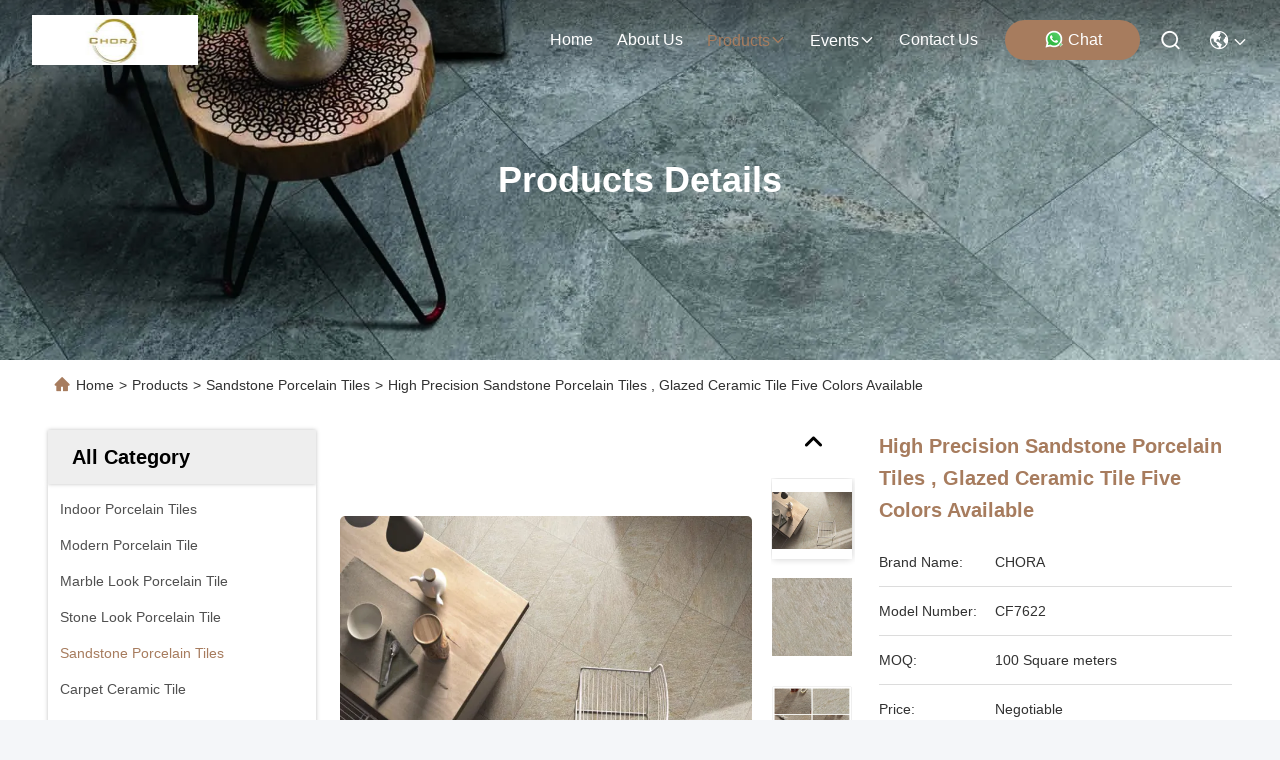

--- FILE ---
content_type: text/html
request_url: https://www.indoorporcelaintiles.com/sale-11699641-high-precision-sandstone-porcelain-tiles-glazed-ceramic-tile-five-colors-available.html
body_size: 27008
content:

<!DOCTYPE html>
<html lang="en">
<head>
	<meta charset="utf-8">
	<meta http-equiv="X-UA-Compatible" content="IE=edge">
	<meta name="viewport" content="width=device-width, initial-scale=1.0, maximum-scale=5.1">
    <title>High Precision Sandstone Porcelain Tiles , Glazed Ceramic Tile Five Colors Available</title>
    <meta name="keywords" content="sandstone wall tiles, sandstone porcelain floor tiles, Sandstone Porcelain Tiles" />
    <meta name="description" content="High quality High Precision Sandstone Porcelain Tiles , Glazed Ceramic Tile Five Colors Available from China, China's leading product market sandstone wall tiles product, with strict quality control sandstone porcelain floor tiles factories, producing high quality sandstone porcelain floor tiles Products." />
     <link rel='preload'
					  href=/photo/indoorporcelaintiles/sitetpl/style/commonV2.css?ver=1761027670 as='style'><link type='text/css' rel='stylesheet'
					  href=/photo/indoorporcelaintiles/sitetpl/style/commonV2.css?ver=1761027670 media='all'><meta property="og:title" content="High Precision Sandstone Porcelain Tiles , Glazed Ceramic Tile Five Colors Available" />
<meta property="og:description" content="High quality High Precision Sandstone Porcelain Tiles , Glazed Ceramic Tile Five Colors Available from China, China's leading product market sandstone wall tiles product, with strict quality control sandstone porcelain floor tiles factories, producing high quality sandstone porcelain floor tiles Products." />
<meta property="og:type" content="product" />
<meta property="og:availability" content="instock" />
<meta property="og:site_name" content="BOLI CERAMICS CO.,LTD." />
<meta property="og:url" content="https://www.indoorporcelaintiles.com/sale-11699641-high-precision-sandstone-porcelain-tiles-glazed-ceramic-tile-five-colors-available.html" />
<meta property="og:image" content="https://www.indoorporcelaintiles.com/photo/ps22946433-high_precision_sandstone_porcelain_tiles_glazed_ceramic_tile_five_colors_available.jpg" />
<link rel="canonical" href="https://www.indoorporcelaintiles.com/sale-11699641-high-precision-sandstone-porcelain-tiles-glazed-ceramic-tile-five-colors-available.html" />
<link rel="stylesheet" type="text/css" href="/js/guidefirstcommon.css" />
<style type="text/css">
/*<![CDATA[*/
.consent__cookie {position: fixed;top: 0;left: 0;width: 100%;height: 0%;z-index: 100000;}.consent__cookie_bg {position: fixed;top: 0;left: 0;width: 100%;height: 100%;background: #000;opacity: .6;display: none }.consent__cookie_rel {position: fixed;bottom:0;left: 0;width: 100%;background: #fff;display: -webkit-box;display: -ms-flexbox;display: flex;flex-wrap: wrap;padding: 24px 80px;-webkit-box-sizing: border-box;box-sizing: border-box;-webkit-box-pack: justify;-ms-flex-pack: justify;justify-content: space-between;-webkit-transition: all ease-in-out .3s;transition: all ease-in-out .3s }.consent__close {position: absolute;top: 20px;right: 20px;cursor: pointer }.consent__close svg {fill: #777 }.consent__close:hover svg {fill: #000 }.consent__cookie_box {flex: 1;word-break: break-word;}.consent__warm {color: #777;font-size: 16px;margin-bottom: 12px;line-height: 19px }.consent__title {color: #333;font-size: 20px;font-weight: 600;margin-bottom: 12px;line-height: 23px }.consent__itxt {color: #333;font-size: 14px;margin-bottom: 12px;display: -webkit-box;display: -ms-flexbox;display: flex;-webkit-box-align: center;-ms-flex-align: center;align-items: center }.consent__itxt i {display: -webkit-inline-box;display: -ms-inline-flexbox;display: inline-flex;width: 28px;height: 28px;border-radius: 50%;background: #e0f9e9;margin-right: 8px;-webkit-box-align: center;-ms-flex-align: center;align-items: center;-webkit-box-pack: center;-ms-flex-pack: center;justify-content: center }.consent__itxt svg {fill: #3ca860 }.consent__txt {color: #a6a6a6;font-size: 14px;margin-bottom: 8px;line-height: 17px }.consent__btns {display: -webkit-box;display: -ms-flexbox;display: flex;-webkit-box-orient: vertical;-webkit-box-direction: normal;-ms-flex-direction: column;flex-direction: column;-webkit-box-pack: center;-ms-flex-pack: center;justify-content: center;flex-shrink: 0;}.consent__btn {width: 280px;height: 40px;line-height: 40px;text-align: center;background: #3ca860;color: #fff;border-radius: 4px;margin: 8px 0;-webkit-box-sizing: border-box;box-sizing: border-box;cursor: pointer;font-size:14px}.consent__btn:hover {background: #00823b }.consent__btn.empty {color: #3ca860;border: 1px solid #3ca860;background: #fff }.consent__btn.empty:hover {background: #3ca860;color: #fff }.open .consent__cookie_bg {display: block }.open .consent__cookie_rel {bottom: 0 }@media (max-width: 760px) {.consent__btns {width: 100%;align-items: center;}.consent__cookie_rel {padding: 20px 24px }}.consent__cookie.open {display: block;}.consent__cookie {display: none;}
/*]]>*/
</style>
<style type="text/css">
/*<![CDATA[*/
@media only screen and (max-width:640px){.contact_now_dialog .content-wrap .desc{background-image:url(/images/cta_images/bg_s.png) !important}}.contact_now_dialog .content-wrap .content-wrap_header .cta-close{background-image:url(/images/cta_images/sprite.png) !important}.contact_now_dialog .content-wrap .desc{background-image:url(/images/cta_images/bg_l.png) !important}.contact_now_dialog .content-wrap .cta-btn i{background-image:url(/images/cta_images/sprite.png) !important}.contact_now_dialog .content-wrap .head-tip img{content:url(/images/cta_images/cta_contact_now.png) !important}.cusim{background-image:url(/images/imicon/im.svg) !important}.cuswa{background-image:url(/images/imicon/wa.png) !important}.cusall{background-image:url(/images/imicon/allchat.svg) !important}
/*]]>*/
</style>
<script type="text/javascript" src="/js/guidefirstcommon.js"></script>
<script type="text/javascript">
/*<![CDATA[*/
window.isvideotpl = 1;window.detailurl = '/sale-11699641-high-precision-sandstone-porcelain-tiles-glazed-ceramic-tile-five-colors-available.html';
var colorUrl = '';var isShowGuide = 2;var showGuideColor = 0;var im_appid = 10003;var im_msg="Good day, what product are you looking for?";

var cta_cid = 41807;var use_defaulProductInfo = 1;var cta_pid = 11699641;var test_company = 0;var webim_domain = '';var company_type = 0;var cta_equipment = 'pc'; var setcookie = 'setwebimCookie(54624,11699641,0)'; var whatsapplink = "https://wa.me/8613600305763?text=Hi%2C+I%27m+interested+in+High+Precision+Sandstone+Porcelain+Tiles+%2C+Glazed+Ceramic+Tile+Five+Colors+Available."; function insertMeta(){var str = '<meta name="mobile-web-app-capable" content="yes" /><meta name="viewport" content="width=device-width, initial-scale=1.0" />';document.head.insertAdjacentHTML('beforeend',str);} var element = document.querySelector('a.footer_webim_a[href="/webim/webim_tab.html"]');if (element) {element.parentNode.removeChild(element);}

var colorUrl = '';
var aisearch = 0;
var selfUrl = '';
window.playerReportUrl='/vod/view_count/report';
var query_string = ["Products","Detail"];
var g_tp = '';
var customtplcolor = 99715;
var str_chat = 'chat';
				var str_call_now = 'call now';
var str_chat_now = 'chat now';
var str_contact1 = 'Get Best Price';var str_chat_lang='english';var str_contact2 = 'Get Price';var str_contact2 = 'Best Price';var str_contact = 'Contact';
window.predomainsub = "";
/*]]>*/
</script>
</head>
<body>
<img src="/logo.gif" style="display:none" alt="logo"/>
<a style="display: none!important;" title="BOLI CERAMICS CO.,LTD." class="float-inquiry" href="/contactnow.html" onclick='setinquiryCookie("{\"showproduct\":1,\"pid\":\"11699641\",\"name\":\"High Precision Sandstone Porcelain Tiles , Glazed Ceramic Tile Five Colors Available\",\"source_url\":\"\\/sale-11699641-high-precision-sandstone-porcelain-tiles-glazed-ceramic-tile-five-colors-available.html\",\"picurl\":\"\\/photo\\/pd22946433-high_precision_sandstone_porcelain_tiles_glazed_ceramic_tile_five_colors_available.jpg\",\"propertyDetail\":[[\"material\",\"ceramics tile\"],[\"color\",\"yellow beige\"],[\"size\",\"600*600mm\"],[\"surface\",\"glazed concave and convex pattern\"]],\"company_name\":null,\"picurl_c\":\"\\/photo\\/pc22946433-high_precision_sandstone_porcelain_tiles_glazed_ceramic_tile_five_colors_available.jpg\",\"price\":\"Negotiable\",\"username\":\"Jenny\",\"viewTime\":\"Last Login : 6 hours 09 minutes ago\",\"subject\":\"What is the FOB price on your High Precision Sandstone Porcelain Tiles , Glazed Ceramic Tile Five Colors Available\",\"countrycode\":\"\"}");'></a>
<!-- Google tag (gtag.js) -->
<script async src="https://www.googletagmanager.com/gtag/js?id=G-SKYFV72S3R"></script>
<script>
  window.dataLayer = window.dataLayer || [];
  function gtag(){dataLayer.push(arguments);}
  gtag('js', new Date());

  gtag('config', 'G-SKYFV72S3R', {cookie_flags: "SameSite=None;Secure"});
</script><script>
var originProductInfo = '';
var originProductInfo = {"showproduct":1,"pid":"11699641","name":"High Precision Sandstone Porcelain Tiles , Glazed Ceramic Tile Five Colors Available","source_url":"\/sale-11699641-high-precision-sandstone-porcelain-tiles-glazed-ceramic-tile-five-colors-available.html","picurl":"\/photo\/pd22946433-high_precision_sandstone_porcelain_tiles_glazed_ceramic_tile_five_colors_available.jpg","propertyDetail":[["material","ceramics tile"],["color","yellow beige"],["size","600*600mm"],["surface","glazed concave and convex pattern"]],"company_name":null,"picurl_c":"\/photo\/pc22946433-high_precision_sandstone_porcelain_tiles_glazed_ceramic_tile_five_colors_available.jpg","price":"Negotiable","username":"Jenny","viewTime":"Last Login : 1 hours 09 minutes ago","subject":"Please send price on your High Precision Sandstone Porcelain Tiles , Glazed Ceramic Tile Five Colors Available","countrycode":""};
var save_url = "/contactsave.html";
var update_url = "/updateinquiry.html";
var productInfo = {};
var defaulProductInfo = {};
var myDate = new Date();
var curDate = myDate.getFullYear()+'-'+(parseInt(myDate.getMonth())+1)+'-'+myDate.getDate();
var message = '';
var default_pop = 1;
var leaveMessageDialog = document.getElementsByClassName('leave-message-dialog')[0]; // 获取弹层
var _$$ = function (dom) {
    return document.querySelectorAll(dom);
};
resInfo = originProductInfo;
resInfo['name'] = resInfo['name'] || '';
defaulProductInfo.pid = resInfo['pid'];
defaulProductInfo.productName = resInfo['name'] ?? '';
defaulProductInfo.productInfo = resInfo['propertyDetail'];
defaulProductInfo.productImg = resInfo['picurl_c'];
defaulProductInfo.subject = resInfo['subject'] ?? '';
defaulProductInfo.productImgAlt = resInfo['name'] ?? '';
var inquirypopup_tmp = 1;
var message = 'Dear,'+'\r\n'+"I am interested in"+' '+trim(resInfo['name'])+", could you send me more details such as type, size, MOQ, material, etc."+'\r\n'+"Thanks!"+'\r\n'+"Waiting for your reply.";
var message_1 = 'Dear,'+'\r\n'+"I am interested in"+' '+trim(resInfo['name'])+", could you send me more details such as type, size, MOQ, material, etc."+'\r\n'+"Thanks!"+'\r\n'+"Waiting for your reply.";
var message_2 = 'Hello,'+'\r\n'+"I am looking for"+' '+trim(resInfo['name'])+", please send me the price, specification and picture."+'\r\n'+"Your swift response will be highly appreciated."+'\r\n'+"Feel free to contact me for more information."+'\r\n'+"Thanks a lot.";
var message_3 = 'Hello,'+'\r\n'+trim(resInfo['name'])+' '+"meets my expectations."+'\r\n'+"Please give me the best price and some other product information."+'\r\n'+"Feel free to contact me via my mail."+'\r\n'+"Thanks a lot.";

var message_4 = 'Dear,'+'\r\n'+"What is the FOB price on your"+' '+trim(resInfo['name'])+'?'+'\r\n'+"Which is the nearest port name?"+'\r\n'+"Please reply me as soon as possible, it would be better to share further information."+'\r\n'+"Regards!";
var message_5 = 'Hi there,'+'\r\n'+"I am very interested in your"+' '+trim(resInfo['name'])+'.'+'\r\n'+"Please send me your product details."+'\r\n'+"Looking forward to your quick reply."+'\r\n'+"Feel free to contact me by mail."+'\r\n'+"Regards!";

var message_6 = 'Dear,'+'\r\n'+"Please provide us with information about your"+' '+trim(resInfo['name'])+", such as type, size, material, and of course the best price."+'\r\n'+"Looking forward to your quick reply."+'\r\n'+"Thank you!";
var message_7 = 'Dear,'+'\r\n'+"Can you supply"+' '+trim(resInfo['name'])+" for us?"+'\r\n'+"First we want a price list and some product details."+'\r\n'+"I hope to get reply asap and look forward to cooperation."+'\r\n'+"Thank you very much.";
var message_8 = 'hi,'+'\r\n'+"I am looking for"+' '+trim(resInfo['name'])+", please give me some more detailed product information."+'\r\n'+"I look forward to your reply."+'\r\n'+"Thank you!";
var message_9 = 'Hello,'+'\r\n'+"Your"+' '+trim(resInfo['name'])+" meets my requirements very well."+'\r\n'+"Please send me the price, specification, and similar model will be OK."+'\r\n'+"Feel free to chat with me."+'\r\n'+"Thanks!";
var message_10 = 'Dear,'+'\r\n'+"I want to know more about the details and quotation of"+' '+trim(resInfo['name'])+'.'+'\r\n'+"Feel free to contact me."+'\r\n'+"Regards!";

var r = getRandom(1,10);

defaulProductInfo.message = eval("message_"+r);
    defaulProductInfo.message = eval("message_"+r);
        var mytAjax = {

    post: function(url, data, fn) {
        var xhr = new XMLHttpRequest();
        xhr.open("POST", url, true);
        xhr.setRequestHeader("Content-Type", "application/x-www-form-urlencoded;charset=UTF-8");
        xhr.setRequestHeader("X-Requested-With", "XMLHttpRequest");
        xhr.setRequestHeader('Content-Type','text/plain;charset=UTF-8');
        xhr.onreadystatechange = function() {
            if(xhr.readyState == 4 && (xhr.status == 200 || xhr.status == 304)) {
                fn.call(this, xhr.responseText);
            }
        };
        xhr.send(data);
    },

    postform: function(url, data, fn) {
        var xhr = new XMLHttpRequest();
        xhr.open("POST", url, true);
        xhr.setRequestHeader("X-Requested-With", "XMLHttpRequest");
        xhr.onreadystatechange = function() {
            if(xhr.readyState == 4 && (xhr.status == 200 || xhr.status == 304)) {
                fn.call(this, xhr.responseText);
            }
        };
        xhr.send(data);
    }
};
/*window.onload = function(){
    leaveMessageDialog = document.getElementsByClassName('leave-message-dialog')[0];
    if (window.localStorage.recordDialogStatus=='undefined' || (window.localStorage.recordDialogStatus!='undefined' && window.localStorage.recordDialogStatus != curDate)) {
        setTimeout(function(){
            if(parseInt(inquirypopup_tmp%10) == 1){
                creatDialog(defaulProductInfo, 1);
            }
        }, 6000);
    }
};*/
function trim(str)
{
    str = str.replace(/(^\s*)/g,"");
    return str.replace(/(\s*$)/g,"");
};
function getRandom(m,n){
    var num = Math.floor(Math.random()*(m - n) + n);
    return num;
};
function strBtn(param) {

    var starattextarea = document.getElementById("textareamessage").value.length;
    var email = document.getElementById("startEmail").value;

    var default_tip = document.querySelectorAll(".watermark_container").length;
    if (20 < starattextarea && starattextarea < 3000) {
        if(default_tip>0){
            document.getElementById("textareamessage1").parentNode.parentNode.nextElementSibling.style.display = "none";
        }else{
            document.getElementById("textareamessage1").parentNode.nextElementSibling.style.display = "none";
        }

    } else {
        if(default_tip>0){
            document.getElementById("textareamessage1").parentNode.parentNode.nextElementSibling.style.display = "block";
        }else{
            document.getElementById("textareamessage1").parentNode.nextElementSibling.style.display = "block";
        }

        return;
    }

    // var re = /^([a-zA-Z0-9_-])+@([a-zA-Z0-9_-])+\.([a-zA-Z0-9_-])+/i;/*邮箱不区分大小写*/
    var re = /^[a-zA-Z0-9][\w-]*(\.?[\w-]+)*@[a-zA-Z0-9-]+(\.[a-zA-Z0-9]+)+$/i;
    if (!re.test(email)) {
        document.getElementById("startEmail").nextElementSibling.style.display = "block";
        return;
    } else {
        document.getElementById("startEmail").nextElementSibling.style.display = "none";
    }

    var subject = document.getElementById("pop_subject").value;
    var pid = document.getElementById("pop_pid").value;
    var message = document.getElementById("textareamessage").value;
    var sender_email = document.getElementById("startEmail").value;
    var tel = '';
    if (document.getElementById("tel0") != undefined && document.getElementById("tel0") != '')
        tel = document.getElementById("tel0").value;
    var form_serialize = '&tel='+tel;

    form_serialize = form_serialize.replace(/\+/g, "%2B");
    mytAjax.post(save_url,"pid="+pid+"&subject="+subject+"&email="+sender_email+"&message="+(message)+form_serialize,function(res){
        var mes = JSON.parse(res);
        if(mes.status == 200){
            var iid = mes.iid;
            document.getElementById("pop_iid").value = iid;
            document.getElementById("pop_uuid").value = mes.uuid;

            if(typeof gtag_report_conversion === "function"){
                gtag_report_conversion();//执行统计js代码
            }
            if(typeof fbq === "function"){
                fbq('track','Purchase');//执行统计js代码
            }
        }
    });
    for (var index = 0; index < document.querySelectorAll(".dialog-content-pql").length; index++) {
        document.querySelectorAll(".dialog-content-pql")[index].style.display = "none";
    };
    $('#idphonepql').val(tel);
    document.getElementById("dialog-content-pql-id").style.display = "block";
    ;
};
function twoBtnOk(param) {

    var selectgender = document.getElementById("Mr").innerHTML;
    var iid = document.getElementById("pop_iid").value;
    var sendername = document.getElementById("idnamepql").value;
    var senderphone = document.getElementById("idphonepql").value;
    var sendercname = document.getElementById("idcompanypql").value;
    var uuid = document.getElementById("pop_uuid").value;
    var gender = 2;
    if(selectgender == 'Mr.') gender = 0;
    if(selectgender == 'Mrs.') gender = 1;
    var pid = document.getElementById("pop_pid").value;
    var form_serialize = '';

        form_serialize = form_serialize.replace(/\+/g, "%2B");

    mytAjax.post(update_url,"iid="+iid+"&gender="+gender+"&uuid="+uuid+"&name="+(sendername)+"&tel="+(senderphone)+"&company="+(sendercname)+form_serialize,function(res){});

    for (var index = 0; index < document.querySelectorAll(".dialog-content-pql").length; index++) {
        document.querySelectorAll(".dialog-content-pql")[index].style.display = "none";
    };
    document.getElementById("dialog-content-pql-ok").style.display = "block";

};
function toCheckMust(name) {
    $('#'+name+'error').hide();
}
function handClidk(param) {
    var starattextarea = document.getElementById("textareamessage1").value.length;
    var email = document.getElementById("startEmail1").value;
    var default_tip = document.querySelectorAll(".watermark_container").length;
    if (20 < starattextarea && starattextarea < 3000) {
        if(default_tip>0){
            document.getElementById("textareamessage1").parentNode.parentNode.nextElementSibling.style.display = "none";
        }else{
            document.getElementById("textareamessage1").parentNode.nextElementSibling.style.display = "none";
        }

    } else {
        if(default_tip>0){
            document.getElementById("textareamessage1").parentNode.parentNode.nextElementSibling.style.display = "block";
        }else{
            document.getElementById("textareamessage1").parentNode.nextElementSibling.style.display = "block";
        }

        return;
    }

    // var re = /^([a-zA-Z0-9_-])+@([a-zA-Z0-9_-])+\.([a-zA-Z0-9_-])+/i;
    var re = /^[a-zA-Z0-9][\w-]*(\.?[\w-]+)*@[a-zA-Z0-9-]+(\.[a-zA-Z0-9]+)+$/i;
    if (!re.test(email)) {
        document.getElementById("startEmail1").nextElementSibling.style.display = "block";
        return;
    } else {
        document.getElementById("startEmail1").nextElementSibling.style.display = "none";
    }

    var subject = document.getElementById("pop_subject").value;
    var pid = document.getElementById("pop_pid").value;
    var message = document.getElementById("textareamessage1").value;
    var sender_email = document.getElementById("startEmail1").value;
    var form_serialize = tel = '';
    if (document.getElementById("tel1") != undefined && document.getElementById("tel1") != '')
        tel = document.getElementById("tel1").value;
        mytAjax.post(save_url,"email="+sender_email+"&tel="+tel+"&pid="+pid+"&message="+message+"&subject="+subject+form_serialize,function(res){

        var mes = JSON.parse(res);
        if(mes.status == 200){
            var iid = mes.iid;
            document.getElementById("pop_iid").value = iid;
            document.getElementById("pop_uuid").value = mes.uuid;
            if(typeof gtag_report_conversion === "function"){
                gtag_report_conversion();//执行统计js代码
            }
        }

    });
    for (var index = 0; index < document.querySelectorAll(".dialog-content-pql").length; index++) {
        document.querySelectorAll(".dialog-content-pql")[index].style.display = "none";
    };
    $('#idphonepql').val(tel);
    document.getElementById("dialog-content-pql-id").style.display = "block";

};
window.addEventListener('load', function () {
    $('.checkbox-wrap label').each(function(){
        if($(this).find('input').prop('checked')){
            $(this).addClass('on')
        }else {
            $(this).removeClass('on')
        }
    })
    $(document).on('click', '.checkbox-wrap label' , function(ev){
        if (ev.target.tagName.toUpperCase() != 'INPUT') {
            $(this).toggleClass('on')
        }
    })
})

function hand_video(pdata) {
    data = JSON.parse(pdata);
    productInfo.productName = data.productName;
    productInfo.productInfo = data.productInfo;
    productInfo.productImg = data.productImg;
    productInfo.subject = data.subject;

    var message = 'Dear,'+'\r\n'+"I am interested in"+' '+trim(data.productName)+", could you send me more details such as type, size, quantity, material, etc."+'\r\n'+"Thanks!"+'\r\n'+"Waiting for your reply.";

    var message = 'Dear,'+'\r\n'+"I am interested in"+' '+trim(data.productName)+", could you send me more details such as type, size, MOQ, material, etc."+'\r\n'+"Thanks!"+'\r\n'+"Waiting for your reply.";
    var message_1 = 'Dear,'+'\r\n'+"I am interested in"+' '+trim(data.productName)+", could you send me more details such as type, size, MOQ, material, etc."+'\r\n'+"Thanks!"+'\r\n'+"Waiting for your reply.";
    var message_2 = 'Hello,'+'\r\n'+"I am looking for"+' '+trim(data.productName)+", please send me the price, specification and picture."+'\r\n'+"Your swift response will be highly appreciated."+'\r\n'+"Feel free to contact me for more information."+'\r\n'+"Thanks a lot.";
    var message_3 = 'Hello,'+'\r\n'+trim(data.productName)+' '+"meets my expectations."+'\r\n'+"Please give me the best price and some other product information."+'\r\n'+"Feel free to contact me via my mail."+'\r\n'+"Thanks a lot.";

    var message_4 = 'Dear,'+'\r\n'+"What is the FOB price on your"+' '+trim(data.productName)+'?'+'\r\n'+"Which is the nearest port name?"+'\r\n'+"Please reply me as soon as possible, it would be better to share further information."+'\r\n'+"Regards!";
    var message_5 = 'Hi there,'+'\r\n'+"I am very interested in your"+' '+trim(data.productName)+'.'+'\r\n'+"Please send me your product details."+'\r\n'+"Looking forward to your quick reply."+'\r\n'+"Feel free to contact me by mail."+'\r\n'+"Regards!";

    var message_6 = 'Dear,'+'\r\n'+"Please provide us with information about your"+' '+trim(data.productName)+", such as type, size, material, and of course the best price."+'\r\n'+"Looking forward to your quick reply."+'\r\n'+"Thank you!";
    var message_7 = 'Dear,'+'\r\n'+"Can you supply"+' '+trim(data.productName)+" for us?"+'\r\n'+"First we want a price list and some product details."+'\r\n'+"I hope to get reply asap and look forward to cooperation."+'\r\n'+"Thank you very much.";
    var message_8 = 'hi,'+'\r\n'+"I am looking for"+' '+trim(data.productName)+", please give me some more detailed product information."+'\r\n'+"I look forward to your reply."+'\r\n'+"Thank you!";
    var message_9 = 'Hello,'+'\r\n'+"Your"+' '+trim(data.productName)+" meets my requirements very well."+'\r\n'+"Please send me the price, specification, and similar model will be OK."+'\r\n'+"Feel free to chat with me."+'\r\n'+"Thanks!";
    var message_10 = 'Dear,'+'\r\n'+"I want to know more about the details and quotation of"+' '+trim(data.productName)+'.'+'\r\n'+"Feel free to contact me."+'\r\n'+"Regards!";

    var r = getRandom(1,10);

    productInfo.message = eval("message_"+r);
            if(parseInt(inquirypopup_tmp/10) == 1){
        productInfo.message = "";
    }
    productInfo.pid = data.pid;
    creatDialog(productInfo, 2);
};

function handDialog(pdata) {
    data = JSON.parse(pdata);
    productInfo.productName = data.productName;
    productInfo.productInfo = data.productInfo;
    productInfo.productImg = data.productImg;
    productInfo.subject = data.subject;

    var message = 'Dear,'+'\r\n'+"I am interested in"+' '+trim(data.productName)+", could you send me more details such as type, size, quantity, material, etc."+'\r\n'+"Thanks!"+'\r\n'+"Waiting for your reply.";

    var message = 'Dear,'+'\r\n'+"I am interested in"+' '+trim(data.productName)+", could you send me more details such as type, size, MOQ, material, etc."+'\r\n'+"Thanks!"+'\r\n'+"Waiting for your reply.";
    var message_1 = 'Dear,'+'\r\n'+"I am interested in"+' '+trim(data.productName)+", could you send me more details such as type, size, MOQ, material, etc."+'\r\n'+"Thanks!"+'\r\n'+"Waiting for your reply.";
    var message_2 = 'Hello,'+'\r\n'+"I am looking for"+' '+trim(data.productName)+", please send me the price, specification and picture."+'\r\n'+"Your swift response will be highly appreciated."+'\r\n'+"Feel free to contact me for more information."+'\r\n'+"Thanks a lot.";
    var message_3 = 'Hello,'+'\r\n'+trim(data.productName)+' '+"meets my expectations."+'\r\n'+"Please give me the best price and some other product information."+'\r\n'+"Feel free to contact me via my mail."+'\r\n'+"Thanks a lot.";

    var message_4 = 'Dear,'+'\r\n'+"What is the FOB price on your"+' '+trim(data.productName)+'?'+'\r\n'+"Which is the nearest port name?"+'\r\n'+"Please reply me as soon as possible, it would be better to share further information."+'\r\n'+"Regards!";
    var message_5 = 'Hi there,'+'\r\n'+"I am very interested in your"+' '+trim(data.productName)+'.'+'\r\n'+"Please send me your product details."+'\r\n'+"Looking forward to your quick reply."+'\r\n'+"Feel free to contact me by mail."+'\r\n'+"Regards!";

    var message_6 = 'Dear,'+'\r\n'+"Please provide us with information about your"+' '+trim(data.productName)+", such as type, size, material, and of course the best price."+'\r\n'+"Looking forward to your quick reply."+'\r\n'+"Thank you!";
    var message_7 = 'Dear,'+'\r\n'+"Can you supply"+' '+trim(data.productName)+" for us?"+'\r\n'+"First we want a price list and some product details."+'\r\n'+"I hope to get reply asap and look forward to cooperation."+'\r\n'+"Thank you very much.";
    var message_8 = 'hi,'+'\r\n'+"I am looking for"+' '+trim(data.productName)+", please give me some more detailed product information."+'\r\n'+"I look forward to your reply."+'\r\n'+"Thank you!";
    var message_9 = 'Hello,'+'\r\n'+"Your"+' '+trim(data.productName)+" meets my requirements very well."+'\r\n'+"Please send me the price, specification, and similar model will be OK."+'\r\n'+"Feel free to chat with me."+'\r\n'+"Thanks!";
    var message_10 = 'Dear,'+'\r\n'+"I want to know more about the details and quotation of"+' '+trim(data.productName)+'.'+'\r\n'+"Feel free to contact me."+'\r\n'+"Regards!";

    var r = getRandom(1,10);
    productInfo.message = eval("message_"+r);
            if(parseInt(inquirypopup_tmp/10) == 1){
        productInfo.message = "";
    }
    productInfo.pid = data.pid;
    creatDialog(productInfo, 2);
};

function closepql(param) {

    leaveMessageDialog.style.display = 'none';
};

function closepql2(param) {

    for (var index = 0; index < document.querySelectorAll(".dialog-content-pql").length; index++) {
        document.querySelectorAll(".dialog-content-pql")[index].style.display = "none";
    };
    document.getElementById("dialog-content-pql-ok").style.display = "block";
};

function decodeHtmlEntities(str) {
    var tempElement = document.createElement('div');
    tempElement.innerHTML = str;
    return tempElement.textContent || tempElement.innerText || '';
}

function initProduct(productInfo,type){

    productInfo.productName = decodeHtmlEntities(productInfo.productName);
    productInfo.message = decodeHtmlEntities(productInfo.message);

    leaveMessageDialog = document.getElementsByClassName('leave-message-dialog')[0];
    leaveMessageDialog.style.display = "block";
    if(type == 3){
        var popinquiryemail = document.getElementById("popinquiryemail").value;
        _$$("#startEmail1")[0].value = popinquiryemail;
    }else{
        _$$("#startEmail1")[0].value = "";
    }
    _$$("#startEmail")[0].value = "";
    _$$("#idnamepql")[0].value = "";
    _$$("#idphonepql")[0].value = "";
    _$$("#idcompanypql")[0].value = "";

    _$$("#pop_pid")[0].value = productInfo.pid;
    _$$("#pop_subject")[0].value = productInfo.subject;
    
    if(parseInt(inquirypopup_tmp/10) == 1){
        productInfo.message = "";
    }

    _$$("#textareamessage1")[0].value = productInfo.message;
    _$$("#textareamessage")[0].value = productInfo.message;

    _$$("#dialog-content-pql-id .titlep")[0].innerHTML = productInfo.productName;
    _$$("#dialog-content-pql-id img")[0].setAttribute("src", productInfo.productImg);
    _$$("#dialog-content-pql-id img")[0].setAttribute("alt", productInfo.productImgAlt);

    _$$("#dialog-content-pql-id-hand img")[0].setAttribute("src", productInfo.productImg);
    _$$("#dialog-content-pql-id-hand img")[0].setAttribute("alt", productInfo.productImgAlt);
    _$$("#dialog-content-pql-id-hand .titlep")[0].innerHTML = productInfo.productName;

    if (productInfo.productInfo.length > 0) {
        var ul2, ul;
        ul = document.createElement("ul");
        for (var index = 0; index < productInfo.productInfo.length; index++) {
            var el = productInfo.productInfo[index];
            var li = document.createElement("li");
            var span1 = document.createElement("span");
            span1.innerHTML = el[0] + ":";
            var span2 = document.createElement("span");
            span2.innerHTML = el[1];
            li.appendChild(span1);
            li.appendChild(span2);
            ul.appendChild(li);

        }
        ul2 = ul.cloneNode(true);
        if (type === 1) {
            _$$("#dialog-content-pql-id .left")[0].replaceChild(ul, _$$("#dialog-content-pql-id .left ul")[0]);
        } else {
            _$$("#dialog-content-pql-id-hand .left")[0].replaceChild(ul2, _$$("#dialog-content-pql-id-hand .left ul")[0]);
            _$$("#dialog-content-pql-id .left")[0].replaceChild(ul, _$$("#dialog-content-pql-id .left ul")[0]);
        }
    };
    for (var index = 0; index < _$$("#dialog-content-pql-id .right ul li").length; index++) {
        _$$("#dialog-content-pql-id .right ul li")[index].addEventListener("click", function (params) {
            _$$("#dialog-content-pql-id .right #Mr")[0].innerHTML = this.innerHTML
        }, false)

    };

};
function closeInquiryCreateDialog() {
    document.getElementById("xuanpan_dialog_box_pql").style.display = "none";
};
function showInquiryCreateDialog() {
    document.getElementById("xuanpan_dialog_box_pql").style.display = "block";
};
function submitPopInquiry(){
    var message = document.getElementById("inquiry_message").value;
    var email = document.getElementById("inquiry_email").value;
    var subject = defaulProductInfo.subject;
    var pid = defaulProductInfo.pid;
    if (email === undefined) {
        showInquiryCreateDialog();
        document.getElementById("inquiry_email").style.border = "1px solid red";
        return false;
    };
    if (message === undefined) {
        showInquiryCreateDialog();
        document.getElementById("inquiry_message").style.border = "1px solid red";
        return false;
    };
    if (email.search(/^\w+((-\w+)|(\.\w+))*\@[A-Za-z0-9]+((\.|-)[A-Za-z0-9]+)*\.[A-Za-z0-9]+$/) == -1) {
        document.getElementById("inquiry_email").style.border= "1px solid red";
        showInquiryCreateDialog();
        return false;
    } else {
        document.getElementById("inquiry_email").style.border= "";
    };
    if (message.length < 20 || message.length >3000) {
        showInquiryCreateDialog();
        document.getElementById("inquiry_message").style.border = "1px solid red";
        return false;
    } else {
        document.getElementById("inquiry_message").style.border = "";
    };
    var tel = '';
    if (document.getElementById("tel") != undefined && document.getElementById("tel") != '')
        tel = document.getElementById("tel").value;

    mytAjax.post(save_url,"pid="+pid+"&subject="+subject+"&email="+email+"&message="+(message)+'&tel='+tel,function(res){
        var mes = JSON.parse(res);
        if(mes.status == 200){
            var iid = mes.iid;
            document.getElementById("pop_iid").value = iid;
            document.getElementById("pop_uuid").value = mes.uuid;

        }
    });
    initProduct(defaulProductInfo);
    for (var index = 0; index < document.querySelectorAll(".dialog-content-pql").length; index++) {
        document.querySelectorAll(".dialog-content-pql")[index].style.display = "none";
    };
    $('#idphonepql').val(tel);
    document.getElementById("dialog-content-pql-id").style.display = "block";

};

//带附件上传
function submitPopInquiryfile(email_id,message_id,check_sort,name_id,phone_id,company_id,attachments){

    if(typeof(check_sort) == 'undefined'){
        check_sort = 0;
    }
    var message = document.getElementById(message_id).value;
    var email = document.getElementById(email_id).value;
    var attachments = document.getElementById(attachments).value;
    if(typeof(name_id) !== 'undefined' && name_id != ""){
        var name  = document.getElementById(name_id).value;
    }
    if(typeof(phone_id) !== 'undefined' && phone_id != ""){
        var phone = document.getElementById(phone_id).value;
    }
    if(typeof(company_id) !== 'undefined' && company_id != ""){
        var company = document.getElementById(company_id).value;
    }
    var subject = defaulProductInfo.subject;
    var pid = defaulProductInfo.pid;

    if(check_sort == 0){
        if (email === undefined) {
            showInquiryCreateDialog();
            document.getElementById(email_id).style.border = "1px solid red";
            return false;
        };
        if (message === undefined) {
            showInquiryCreateDialog();
            document.getElementById(message_id).style.border = "1px solid red";
            return false;
        };

        if (email.search(/^\w+((-\w+)|(\.\w+))*\@[A-Za-z0-9]+((\.|-)[A-Za-z0-9]+)*\.[A-Za-z0-9]+$/) == -1) {
            document.getElementById(email_id).style.border= "1px solid red";
            showInquiryCreateDialog();
            return false;
        } else {
            document.getElementById(email_id).style.border= "";
        };
        if (message.length < 20 || message.length >3000) {
            showInquiryCreateDialog();
            document.getElementById(message_id).style.border = "1px solid red";
            return false;
        } else {
            document.getElementById(message_id).style.border = "";
        };
    }else{

        if (message === undefined) {
            showInquiryCreateDialog();
            document.getElementById(message_id).style.border = "1px solid red";
            return false;
        };

        if (email === undefined) {
            showInquiryCreateDialog();
            document.getElementById(email_id).style.border = "1px solid red";
            return false;
        };

        if (message.length < 20 || message.length >3000) {
            showInquiryCreateDialog();
            document.getElementById(message_id).style.border = "1px solid red";
            return false;
        } else {
            document.getElementById(message_id).style.border = "";
        };

        if (email.search(/^\w+((-\w+)|(\.\w+))*\@[A-Za-z0-9]+((\.|-)[A-Za-z0-9]+)*\.[A-Za-z0-9]+$/) == -1) {
            document.getElementById(email_id).style.border= "1px solid red";
            showInquiryCreateDialog();
            return false;
        } else {
            document.getElementById(email_id).style.border= "";
        };

    };

    mytAjax.post(save_url,"pid="+pid+"&subject="+subject+"&email="+email+"&message="+message+"&company="+company+"&attachments="+attachments,function(res){
        var mes = JSON.parse(res);
        if(mes.status == 200){
            var iid = mes.iid;
            document.getElementById("pop_iid").value = iid;
            document.getElementById("pop_uuid").value = mes.uuid;

            if(typeof gtag_report_conversion === "function"){
                gtag_report_conversion();//执行统计js代码
            }
            if(typeof fbq === "function"){
                fbq('track','Purchase');//执行统计js代码
            }
        }
    });
    initProduct(defaulProductInfo);

    if(name !== undefined && name != ""){
        _$$("#idnamepql")[0].value = name;
    }

    if(phone !== undefined && phone != ""){
        _$$("#idphonepql")[0].value = phone;
    }

    if(company !== undefined && company != ""){
        _$$("#idcompanypql")[0].value = company;
    }

    for (var index = 0; index < document.querySelectorAll(".dialog-content-pql").length; index++) {
        document.querySelectorAll(".dialog-content-pql")[index].style.display = "none";
    };
    document.getElementById("dialog-content-pql-id").style.display = "block";

};
function submitPopInquiryByParam(email_id,message_id,check_sort,name_id,phone_id,company_id){

    if(typeof(check_sort) == 'undefined'){
        check_sort = 0;
    }

    var senderphone = '';
    var message = document.getElementById(message_id).value;
    var email = document.getElementById(email_id).value;
    if(typeof(name_id) !== 'undefined' && name_id != ""){
        var name  = document.getElementById(name_id).value;
    }
    if(typeof(phone_id) !== 'undefined' && phone_id != ""){
        var phone = document.getElementById(phone_id).value;
        senderphone = phone;
    }
    if(typeof(company_id) !== 'undefined' && company_id != ""){
        var company = document.getElementById(company_id).value;
    }
    var subject = defaulProductInfo.subject;
    var pid = defaulProductInfo.pid;

    if(check_sort == 0){
        if (email === undefined) {
            showInquiryCreateDialog();
            document.getElementById(email_id).style.border = "1px solid red";
            return false;
        };
        if (message === undefined) {
            showInquiryCreateDialog();
            document.getElementById(message_id).style.border = "1px solid red";
            return false;
        };

        if (email.search(/^\w+((-\w+)|(\.\w+))*\@[A-Za-z0-9]+((\.|-)[A-Za-z0-9]+)*\.[A-Za-z0-9]+$/) == -1) {
            document.getElementById(email_id).style.border= "1px solid red";
            showInquiryCreateDialog();
            return false;
        } else {
            document.getElementById(email_id).style.border= "";
        };
        if (message.length < 20 || message.length >3000) {
            showInquiryCreateDialog();
            document.getElementById(message_id).style.border = "1px solid red";
            return false;
        } else {
            document.getElementById(message_id).style.border = "";
        };
    }else{

        if (message === undefined) {
            showInquiryCreateDialog();
            document.getElementById(message_id).style.border = "1px solid red";
            return false;
        };

        if (email === undefined) {
            showInquiryCreateDialog();
            document.getElementById(email_id).style.border = "1px solid red";
            return false;
        };

        if (message.length < 20 || message.length >3000) {
            showInquiryCreateDialog();
            document.getElementById(message_id).style.border = "1px solid red";
            return false;
        } else {
            document.getElementById(message_id).style.border = "";
        };

        if (email.search(/^\w+((-\w+)|(\.\w+))*\@[A-Za-z0-9]+((\.|-)[A-Za-z0-9]+)*\.[A-Za-z0-9]+$/) == -1) {
            document.getElementById(email_id).style.border= "1px solid red";
            showInquiryCreateDialog();
            return false;
        } else {
            document.getElementById(email_id).style.border= "";
        };

    };

    var productsku = "";
    if($("#product_sku").length > 0){
        productsku = $("#product_sku").html();
    }

    mytAjax.post(save_url,"tel="+senderphone+"&pid="+pid+"&subject="+subject+"&email="+email+"&message="+message+"&messagesku="+encodeURI(productsku),function(res){
        var mes = JSON.parse(res);
        if(mes.status == 200){
            var iid = mes.iid;
            document.getElementById("pop_iid").value = iid;
            document.getElementById("pop_uuid").value = mes.uuid;

            if(typeof gtag_report_conversion === "function"){
                gtag_report_conversion();//执行统计js代码
            }
            if(typeof fbq === "function"){
                fbq('track','Purchase');//执行统计js代码
            }
        }
    });
    initProduct(defaulProductInfo);

    if(name !== undefined && name != ""){
        _$$("#idnamepql")[0].value = name;
    }

    if(phone !== undefined && phone != ""){
        _$$("#idphonepql")[0].value = phone;
    }

    if(company !== undefined && company != ""){
        _$$("#idcompanypql")[0].value = company;
    }

    for (var index = 0; index < document.querySelectorAll(".dialog-content-pql").length; index++) {
        document.querySelectorAll(".dialog-content-pql")[index].style.display = "none";

    };
    document.getElementById("dialog-content-pql-id").style.display = "block";

};

function creat_videoDialog(productInfo, type) {

    if(type == 1){
        if(default_pop != 1){
            return false;
        }
        window.localStorage.recordDialogStatus = curDate;
    }else{
        default_pop = 0;
    }
    initProduct(productInfo, type);
    if (type === 1) {
        // 自动弹出
        for (var index = 0; index < document.querySelectorAll(".dialog-content-pql").length; index++) {

            document.querySelectorAll(".dialog-content-pql")[index].style.display = "none";
        };
        document.getElementById("dialog-content-pql").style.display = "block";
    } else {
        // 手动弹出
        for (var index = 0; index < document.querySelectorAll(".dialog-content-pql").length; index++) {
            document.querySelectorAll(".dialog-content-pql")[index].style.display = "none";
        };
        document.getElementById("dialog-content-pql-id-hand").style.display = "block";
    }
}

function creatDialog(productInfo, type) {

    if(type == 1){
        if(default_pop != 1){
            return false;
        }
        window.localStorage.recordDialogStatus = curDate;
    }else{
        default_pop = 0;
    }
    initProduct(productInfo, type);
    if (type === 1) {
        // 自动弹出
        for (var index = 0; index < document.querySelectorAll(".dialog-content-pql").length; index++) {

            document.querySelectorAll(".dialog-content-pql")[index].style.display = "none";
        };
        document.getElementById("dialog-content-pql").style.display = "block";
    } else {
        // 手动弹出
        for (var index = 0; index < document.querySelectorAll(".dialog-content-pql").length; index++) {
            document.querySelectorAll(".dialog-content-pql")[index].style.display = "none";
        };
        document.getElementById("dialog-content-pql-id-hand").style.display = "block";
    }
}

//带邮箱信息打开询盘框 emailtype=1表示带入邮箱
function openDialog(emailtype){
    var type = 2;//不带入邮箱，手动弹出
    if(emailtype == 1){
        var popinquiryemail = document.getElementById("popinquiryemail").value;
        // var re = /^([a-zA-Z0-9_-])+@([a-zA-Z0-9_-])+\.([a-zA-Z0-9_-])+/i;
        var re = /^[a-zA-Z0-9][\w-]*(\.?[\w-]+)*@[a-zA-Z0-9-]+(\.[a-zA-Z0-9]+)+$/i;
        if (!re.test(popinquiryemail)) {
            //前端提示样式;
            showInquiryCreateDialog();
            document.getElementById("popinquiryemail").style.border = "1px solid red";
            return false;
        } else {
            //前端提示样式;
        }
        var type = 3;
    }
    creatDialog(defaulProductInfo,type);
}

//上传附件
function inquiryUploadFile(){
    var fileObj = document.querySelector("#fileId").files[0];
    //构建表单数据
    var formData = new FormData();
    var filesize = fileObj.size;
    if(filesize > 10485760 || filesize == 0) {
        document.getElementById("filetips").style.display = "block";
        return false;
    }else {
        document.getElementById("filetips").style.display = "none";
    }
    formData.append('popinquiryfile', fileObj);
    document.getElementById("quotefileform").reset();
    var save_url = "/inquiryuploadfile.html";
    mytAjax.postform(save_url,formData,function(res){
        var mes = JSON.parse(res);
        if(mes.status == 200){
            document.getElementById("uploader-file-info").innerHTML = document.getElementById("uploader-file-info").innerHTML + "<span class=op>"+mes.attfile.name+"<a class=delatt id=att"+mes.attfile.id+" onclick=delatt("+mes.attfile.id+");>Delete</a></span>";
            var nowattachs = document.getElementById("attachments").value;
            if( nowattachs !== ""){
                var attachs = JSON.parse(nowattachs);
                attachs[mes.attfile.id] = mes.attfile;
            }else{
                var attachs = {};
                attachs[mes.attfile.id] = mes.attfile;
            }
            document.getElementById("attachments").value = JSON.stringify(attachs);
        }
    });
}
//附件删除
function delatt(attid)
{
    var nowattachs = document.getElementById("attachments").value;
    if( nowattachs !== ""){
        var attachs = JSON.parse(nowattachs);
        if(attachs[attid] == ""){
            return false;
        }
        var formData = new FormData();
        var delfile = attachs[attid]['filename'];
        var save_url = "/inquirydelfile.html";
        if(delfile != "") {
            formData.append('delfile', delfile);
            mytAjax.postform(save_url, formData, function (res) {
                if(res !== "") {
                    var mes = JSON.parse(res);
                    if (mes.status == 200) {
                        delete attachs[attid];
                        document.getElementById("attachments").value = JSON.stringify(attachs);
                        var s = document.getElementById("att"+attid);
                        s.parentNode.remove();
                    }
                }
            });
        }
    }else{
        return false;
    }
}

</script>
<div class="leave-message-dialog" style="display: none">
<style>
    .leave-message-dialog .close:before, .leave-message-dialog .close:after{
        content:initial;
    }
</style>
<div class="dialog-content-pql" id="dialog-content-pql" style="display: none">
    <span class="close" onclick="closepql()"><img src="/images/close.png" alt="close"></span>
    <div class="title">
        <p class="firstp-pql">Leave a Message</p>
        <p class="lastp-pql">We will call you back soon!</p>
    </div>
    <div class="form">
        <div class="textarea">
            <textarea style='font-family: robot;'  name="" id="textareamessage" cols="30" rows="10" style="margin-bottom:14px;width:100%"
                placeholder="Please enter your inquiry details."></textarea>
        </div>
        <p class="error-pql"> <span class="icon-pql"><img src="/images/error.png" alt="BOLI CERAMICS CO.,LTD."></span> Your message must be between 20-3,000 characters!</p>
        <input id="startEmail" type="text" placeholder="Enter your E-mail" onkeydown="if(event.keyCode === 13){ strBtn();}">
        <p class="error-pql"><span class="icon-pql"><img src="/images/error.png" alt="BOLI CERAMICS CO.,LTD."></span> Please check your E-mail! </p>
                <div class="operations">
            <div class='btn' id="submitStart" type="submit" onclick="strBtn()">SUBMIT</div>
        </div>
            </div>
</div>
<div class="dialog-content-pql dialog-content-pql-id" id="dialog-content-pql-id" style="display:none">
        <span class="close" onclick="closepql2()"><svg t="1648434466530" class="icon" viewBox="0 0 1024 1024" version="1.1" xmlns="http://www.w3.org/2000/svg" p-id="2198" width="16" height="16"><path d="M576 512l277.333333 277.333333-64 64-277.333333-277.333333L234.666667 853.333333 170.666667 789.333333l277.333333-277.333333L170.666667 234.666667 234.666667 170.666667l277.333333 277.333333L789.333333 170.666667 853.333333 234.666667 576 512z" fill="#444444" p-id="2199"></path></svg></span>
    <div class="left">
        <div class="img"><img></div>
        <p class="titlep"></p>
        <ul> </ul>
    </div>
    <div class="right">
                <p class="title">More information facilitates better communication.</p>
                <div style="position: relative;">
            <div class="mr"> <span id="Mr">Mr.</span>
                <ul>
                    <li>Mr.</li>
                    <li>Mrs.</li>
                </ul>
            </div>
            <input style="text-indent: 80px;" type="text" id="idnamepql" placeholder="Input your name">
        </div>
        <input type="text"  id="idphonepql"  placeholder="Phone Number">
        <input type="text" id="idcompanypql"  placeholder="Company" onkeydown="if(event.keyCode === 13){ twoBtnOk();}">
                <div class="btn form_new" id="twoBtnOk" onclick="twoBtnOk()">OK</div>
    </div>
</div>

<div class="dialog-content-pql dialog-content-pql-ok" id="dialog-content-pql-ok" style="display:none">
        <span class="close" onclick="closepql()"><svg t="1648434466530" class="icon" viewBox="0 0 1024 1024" version="1.1" xmlns="http://www.w3.org/2000/svg" p-id="2198" width="16" height="16"><path d="M576 512l277.333333 277.333333-64 64-277.333333-277.333333L234.666667 853.333333 170.666667 789.333333l277.333333-277.333333L170.666667 234.666667 234.666667 170.666667l277.333333 277.333333L789.333333 170.666667 853.333333 234.666667 576 512z" fill="#444444" p-id="2199"></path></svg></span>
    <div class="duihaook"></div>
        <p class="title">Submitted successfully!</p>
        <p class="p1" style="text-align: center; font-size: 18px; margin-top: 14px;">We will call you back soon!</p>
    <div class="btn" onclick="closepql()" id="endOk" style="margin: 0 auto;margin-top: 50px;">OK</div>
</div>
<div class="dialog-content-pql dialog-content-pql-id dialog-content-pql-id-hand" id="dialog-content-pql-id-hand"
    style="display:none">
     <input type="hidden" name="pop_pid" id="pop_pid" value="0">
     <input type="hidden" name="pop_subject" id="pop_subject" value="">
     <input type="hidden" name="pop_iid" id="pop_iid" value="0">
     <input type="hidden" name="pop_uuid" id="pop_uuid" value="0">
        <span class="close" onclick="closepql()"><svg t="1648434466530" class="icon" viewBox="0 0 1024 1024" version="1.1" xmlns="http://www.w3.org/2000/svg" p-id="2198" width="16" height="16"><path d="M576 512l277.333333 277.333333-64 64-277.333333-277.333333L234.666667 853.333333 170.666667 789.333333l277.333333-277.333333L170.666667 234.666667 234.666667 170.666667l277.333333 277.333333L789.333333 170.666667 853.333333 234.666667 576 512z" fill="#444444" p-id="2199"></path></svg></span>
    <div class="left">
        <div class="img"><img></div>
        <p class="titlep"></p>
        <ul> </ul>
    </div>
    <div class="right" style="float:right">
                <div class="title">
            <p class="firstp-pql">Leave a Message</p>
            <p class="lastp-pql">We will call you back soon!</p>
        </div>
                <div class="form">
            <div class="textarea">
                <textarea style='font-family: robot;' name="message" id="textareamessage1" cols="30" rows="10"
                    placeholder="Please enter your inquiry details."></textarea>
            </div>
            <p class="error-pql"> <span class="icon-pql"><img src="/images/error.png" alt="BOLI CERAMICS CO.,LTD."></span> Your message must be between 20-3,000 characters!</p>

                            <input style="display:none" id="tel1" name="tel" type="text" oninput="value=value.replace(/[^0-9_+-]/g,'');" placeholder="Phone Number">
                        <input id='startEmail1' name='email' data-type='1' type='text'
                   placeholder="Enter your E-mail"
                   onkeydown='if(event.keyCode === 13){ handClidk();}'>
            
            <p class='error-pql'><span class='icon-pql'>
                    <img src="/images/error.png" alt="BOLI CERAMICS CO.,LTD."></span> Please check your E-mail!            </p>

            <div class="operations">
                <div class='btn' id="submitStart1" type="submit" onclick="handClidk()">SUBMIT</div>
            </div>
        </div>
    </div>
</div>
</div>
<div id="xuanpan_dialog_box_pql" class="xuanpan_dialog_box_pql"
    style="display:none;background:rgba(0,0,0,.6);width:100%;height:100%;position: fixed;top:0;left:0;z-index: 999999;">
    <div class="box_pql"
      style="width:526px;height:206px;background:rgba(255,255,255,1);opacity:1;border-radius:4px;position: absolute;left: 50%;top: 50%;transform: translate(-50%,-50%);">
      <div onclick="closeInquiryCreateDialog()" class="close close_create_dialog"
        style="cursor: pointer;height:42px;width:40px;float:right;padding-top: 16px;"><span
          style="display: inline-block;width: 25px;height: 2px;background: rgb(114, 114, 114);transform: rotate(45deg); "><span
            style="display: block;width: 25px;height: 2px;background: rgb(114, 114, 114);transform: rotate(-90deg); "></span></span>
      </div>
      <div
        style="height: 72px; overflow: hidden; text-overflow: ellipsis; display:-webkit-box;-ebkit-line-clamp: 3;-ebkit-box-orient: vertical; margin-top: 58px; padding: 0 84px; font-size: 18px; color: rgba(51, 51, 51, 1); text-align: center; ">
        Please leave your correct email and detailed requirements (20-3,000 characters).</div>
      <div onclick="closeInquiryCreateDialog()" class="close_create_dialog"
        style="width: 139px; height: 36px; background: rgba(253, 119, 34, 1); border-radius: 4px; margin: 16px auto; color: rgba(255, 255, 255, 1); font-size: 18px; line-height: 36px; text-align: center;">
        OK</div>
    </div>
</div>
<style type="text/css">.vr-asidebox {position: fixed; bottom: 290px; left: 16px; width: 160px; height: 90px; background: #eee; overflow: hidden; border: 4px solid rgba(4, 120, 237, 0.24); box-shadow: 0px 8px 16px rgba(0, 0, 0, 0.08); border-radius: 8px; display: none; z-index: 1000; } .vr-small {position: fixed; bottom: 290px; left: 16px; width: 72px; height: 90px; background: url(/images/ctm_icon_vr.png) no-repeat center; background-size: 69.5px; overflow: hidden; display: none; cursor: pointer; z-index: 1000; display: block; text-decoration: none; } .vr-group {position: relative; } .vr-animate {width: 160px; height: 90px; background: #eee; position: relative; } .js-marquee {/*margin-right: 0!important;*/ } .vr-link {position: absolute; top: 0; left: 0; width: 100%; height: 100%; display: none; } .vr-mask {position: absolute; top: 0px; left: 0px; width: 100%; height: 100%; display: block; background: #000; opacity: 0.4; } .vr-jump {position: absolute; top: 0px; left: 0px; width: 100%; height: 100%; display: block; background: url(/images/ctm_icon_see.png) no-repeat center center; background-size: 34px; font-size: 0; } .vr-close {position: absolute; top: 50%; right: 0px; width: 16px; height: 20px; display: block; transform: translate(0, -50%); background: rgba(255, 255, 255, 0.6); border-radius: 4px 0px 0px 4px; cursor: pointer; } .vr-close i {position: absolute; top: 0px; left: 0px; width: 100%; height: 100%; display: block; background: url(/images/ctm_icon_left.png) no-repeat center center; background-size: 16px; } .vr-group:hover .vr-link {display: block; } .vr-logo {position: absolute; top: 4px; left: 4px; width: 50px; height: 14px; background: url(/images/ctm_icon_vrshow.png) no-repeat; background-size: 48px; }
</style>

<div data-head='head'>
<div class="header_99715" data-script="/js/swiper-bundle.min.js">
    
    
    
    
    <div class="header-wrap">
        <div class="menu-icon">
            <i class="feitian ft-menu1"></i>
        </div>
        <div class="logo">
            <a href="/" title="BOLI CERAMICS CO.,LTD.">
                <img src="/logo.gif" alt="BOLI CERAMICS CO.,LTD." />
            </a>
        </div>
        <div class="menu">
            <div class="itembox p_child_item">
                <a class="item level1-a " href="/"
                    title="Home">Home</a>
            </div>
                                                                                    <div class="itembox p_child_item">
                <a class="item level1-a " href="/aboutus.html"
                    title="About Us">about us</a>
                    <div class="p_child">
      
                        <div class=" p_child_item">
                            <a class="level2-a ecer-ellipsis"
                            href="/aboutus.html" title="Company Profile">Company Profile</a>
                        </div>
                                                                                                                                                                                                                        <div class=" p_child_item">
                            <a class="level2-a ecer-ellipsis"
                            href="/aboutus.html#anchorfactory_tour_99715" title="Factory Tour">factory tour</a>
                        </div>
                                                                                                                                                                                                                                                                                                <div class=" p_child_item">
                            <a class="level2-a ecer-ellipsis" 
                             href="/aboutus.html#anchorhonor_99715"
                                title="">quality control</a>
                        </div>
                                            </div>
            </div>
                        <div class="itembox p_child_item">
  
                <a class="item level1-a cur"
                href="/products.html"  title="Products">products<i
                        class="feitian ft-down1"></i></a>
                <div class="p_child">
  
                                        <!-- 二级 -->
                    <div class="p_child_item">
                        <a class="level2-a ecer-ellipsis "
                            href=/supplier-344145-indoor-porcelain-tiles title="quality Indoor Porcelain Tiles factory">
                            <h2 class="main-a ecer-ellipsis">Indoor Porcelain Tiles</h2>
                                                    </a>
                                            </div>
                                        <!-- 二级 -->
                    <div class="p_child_item">
                        <a class="level2-a ecer-ellipsis "
                            href=/supplier-342711-modern-porcelain-tile title="quality Modern Porcelain Tile factory">
                            <h2 class="main-a ecer-ellipsis">Modern Porcelain Tile</h2>
                                                    </a>
                                            </div>
                                        <!-- 二级 -->
                    <div class="p_child_item">
                        <a class="level2-a ecer-ellipsis "
                            href=/supplier-342692-marble-look-porcelain-tile title="quality Marble Look Porcelain Tile factory">
                            <h2 class="main-a ecer-ellipsis">Marble Look Porcelain Tile</h2>
                                                    </a>
                                            </div>
                                        <!-- 二级 -->
                    <div class="p_child_item">
                        <a class="level2-a ecer-ellipsis "
                            href=/supplier-342694-stone-look-porcelain-tile title="quality Stone Look Porcelain Tile factory">
                            <h2 class="main-a ecer-ellipsis">Stone Look Porcelain Tile</h2>
                                                    </a>
                                            </div>
                                        <!-- 二级 -->
                    <div class="p_child_item">
                        <a class="level2-a ecer-ellipsis cur"
                            href=/supplier-342696-sandstone-porcelain-tiles title="quality Sandstone Porcelain Tiles factory">
                            <h2 class="main-a ecer-ellipsis">Sandstone Porcelain Tiles</h2>
                                                    </a>
                                            </div>
                                        <!-- 二级 -->
                    <div class="p_child_item">
                        <a class="level2-a ecer-ellipsis "
                            href=/supplier-342698-carpet-ceramic-tile title="quality Carpet Ceramic Tile factory">
                            <h2 class="main-a ecer-ellipsis">Carpet Ceramic Tile</h2>
                                                    </a>
                                            </div>
                                        <!-- 二级 -->
                    <div class="p_child_item">
                        <a class="level2-a ecer-ellipsis "
                            href=/supplier-342699-cement-look-porcelain-tile title="quality Cement Look Porcelain Tile factory">
                            <h2 class="main-a ecer-ellipsis">Cement Look Porcelain Tile</h2>
                                                    </a>
                                            </div>
                                        <!-- 二级 -->
                    <div class="p_child_item">
                        <a class="level2-a ecer-ellipsis "
                            href=/supplier-342705-porcelain-floor-tiles-600x600 title="quality Porcelain Floor Tiles 600x600 factory">
                            <h2 class="main-a ecer-ellipsis">Porcelain Floor Tiles 600x600</h2>
                                                    </a>
                                            </div>
                                        <!-- 二级 -->
                    <div class="p_child_item">
                        <a class="level2-a ecer-ellipsis "
                            href=/supplier-342706-ceramic-kitchen-floor-tile title="quality Ceramic Kitchen Floor Tile factory">
                            <h2 class="main-a ecer-ellipsis">Ceramic Kitchen Floor Tile</h2>
                                                    </a>
                                            </div>
                                        <!-- 二级 -->
                    <div class="p_child_item">
                        <a class="level2-a ecer-ellipsis "
                            href=/supplier-342707-bathroom-ceramic-tile title="quality Bathroom Ceramic Tile factory">
                            <h2 class="main-a ecer-ellipsis">Bathroom Ceramic Tile</h2>
                                                    </a>
                                            </div>
                                        <!-- 二级 -->
                    <div class="p_child_item">
                        <a class="level2-a ecer-ellipsis "
                            href=/supplier-342695-wood-look-porcelain-tile title="quality Wood Look Porcelain Tile factory">
                            <h2 class="main-a ecer-ellipsis">Wood Look Porcelain Tile</h2>
                                                    </a>
                                            </div>
                                        <!-- 二级 -->
                    <div class="p_child_item">
                        <a class="level2-a ecer-ellipsis "
                            href=/supplier-342708-living-room-porcelain-floor-tile title="quality Living Room Porcelain Floor Tile factory">
                            <h2 class="main-a ecer-ellipsis">Living Room Porcelain Floor Tile</h2>
                                                    </a>
                                            </div>
                                        <!-- 二级 -->
                    <div class="p_child_item">
                        <a class="level2-a ecer-ellipsis "
                            href=/supplier-342702-24x48-porcelain-tile title="quality 24x48 Porcelain Tile factory">
                            <h2 class="main-a ecer-ellipsis">24x48 Porcelain Tile</h2>
                                                    </a>
                                            </div>
                                        <!-- 二级 -->
                    <div class="p_child_item">
                        <a class="level2-a ecer-ellipsis "
                            href=/supplier-342703-24x36-porcelain-tile title="quality 24x36 Porcelain Tile factory">
                            <h2 class="main-a ecer-ellipsis">24x36 Porcelain Tile</h2>
                                                    </a>
                                            </div>
                                        <!-- 二级 -->
                    <div class="p_child_item">
                        <a class="level2-a ecer-ellipsis "
                            href=/supplier-342704-32x32-floor-tiles title="quality 32x32 Floor Tiles factory">
                            <h2 class="main-a ecer-ellipsis">32x32 Floor Tiles</h2>
                                                    </a>
                                            </div>
                                        <!-- 二级 -->
                    <div class="p_child_item">
                        <a class="level2-a ecer-ellipsis "
                            href=/supplier-3776977-porcelain-slab-tile title="quality Porcelain Slab Tile factory">
                            <h2 class="main-a ecer-ellipsis">Porcelain Slab Tile</h2>
                                                    </a>
                                            </div>
                                    </div>
            </div>
  
                                                                                                                                                                                                                                                                                                                                                                                                                                                <div class="itembox p_child_item evnet-item">
                <a class="item  level1-a "
                    href="JavaScript:void(0);" title="Events">events<i
                        class="feitian ft-down1"></i></a>
                <div class="p_child">
                                                                                                                                                                                                                                                                                                                                                    <div class=" p_child_item">
                        <a class="level2-a ecer-ellipsis "
                            href="/news.html" title="News">news</a>
                    </div>
                                                                                                                                                                                                                                                                                                                                                                                                            </div>
            </div>
                                                                                                                                                            <div class="itembox p_child_item">
                <a class="item  level1-a  " href="/contactus.html"
                    title="contact">contact us</a>
            </div>
                                    <div class="item quote">
                
                <a class="btn" href='/contactnow.html' title="Quote"
                    onclick='setinquiryCookie("{\"showproduct\":1,\"pid\":\"11699641\",\"name\":\"High Precision Sandstone Porcelain Tiles , Glazed Ceramic Tile Five Colors Available\",\"source_url\":\"\\/sale-11699641-high-precision-sandstone-porcelain-tiles-glazed-ceramic-tile-five-colors-available.html\",\"picurl\":\"\\/photo\\/pd22946433-high_precision_sandstone_porcelain_tiles_glazed_ceramic_tile_five_colors_available.jpg\",\"propertyDetail\":[[\"material\",\"ceramics tile\"],[\"color\",\"yellow beige\"],[\"size\",\"600*600mm\"],[\"surface\",\"glazed concave and convex pattern\"]],\"company_name\":null,\"picurl_c\":\"\\/photo\\/pc22946433-high_precision_sandstone_porcelain_tiles_glazed_ceramic_tile_five_colors_available.jpg\",\"price\":\"Negotiable\",\"username\":\"Jenny\",\"viewTime\":\"Last Login : 8 hours 09 minutes ago\",\"subject\":\"What is the FOB price on your High Precision Sandstone Porcelain Tiles , Glazed Ceramic Tile Five Colors Available\",\"countrycode\":\"\"}");'>
                    <span class="b2 ecer-ellipsis">quote</span>
                </a>
            </div>
            <div class="item search">
                <div class="serchtext">
                    <i class="feitian ft-close2"></i>
                    <form id="formSearch" method="POST" onsubmit="return jsWidgetSearch(this,'');">
                        <input type="text" onchange="(e)=>{ e.stopPropagation();}" type="text" name="keyword"
                            placeholder="Search" />
                        <button type="submit" style="    background: transparent;    outline: none;    border: none;">
                            <i style="cursor: pointer;" class="feitian ft-search1"></i></button>
  
                    </form>
                </div>
                <i class="feitian ft-search1"></i>
            </div>
            <div class="item language2">
                <i class="feitian ft-language1"></i>
                <i class="feitian ft-down1"></i>
                <!-- 一级 -->
                <div class="p_child english_box">
                                    <div class="p_child_item en">
                    
                    <a href="https://www.indoorporcelaintiles.com/sale-11699641-high-precision-sandstone-porcelain-tiles-glazed-ceramic-tile-five-colors-available.html" title="english" class="home_langs">english</a>
                  </div>
                                    <div class="p_child_item fr">
                    
                    <a href="https://french.indoorporcelaintiles.com/sale-11699641-high-precision-sandstone-porcelain-tiles-glazed-ceramic-tile-five-colors-available.html" title="français" class="home_langs">français</a>
                  </div>
                                    <div class="p_child_item de">
                    
                    <a href="https://german.indoorporcelaintiles.com/sale-11699641-high-precision-sandstone-porcelain-tiles-glazed-ceramic-tile-five-colors-available.html" title="Deutsch" class="home_langs">Deutsch</a>
                  </div>
                                    <div class="p_child_item it">
                    
                    <a href="https://italian.indoorporcelaintiles.com/sale-11699641-high-precision-sandstone-porcelain-tiles-glazed-ceramic-tile-five-colors-available.html" title="Italiano" class="home_langs">Italiano</a>
                  </div>
                                    <div class="p_child_item ru">
                    
                    <a href="https://russian.indoorporcelaintiles.com/sale-11699641-high-precision-sandstone-porcelain-tiles-glazed-ceramic-tile-five-colors-available.html" title="Русский" class="home_langs">Русский</a>
                  </div>
                                    <div class="p_child_item es">
                    
                    <a href="https://spanish.indoorporcelaintiles.com/sale-11699641-high-precision-sandstone-porcelain-tiles-glazed-ceramic-tile-five-colors-available.html" title="Español" class="home_langs">Español</a>
                  </div>
                                    <div class="p_child_item pt">
                    
                    <a href="https://portuguese.indoorporcelaintiles.com/sale-11699641-high-precision-sandstone-porcelain-tiles-glazed-ceramic-tile-five-colors-available.html" title="português" class="home_langs">português</a>
                  </div>
                                    <div class="p_child_item nl">
                    
                    <a href="https://dutch.indoorporcelaintiles.com/sale-11699641-high-precision-sandstone-porcelain-tiles-glazed-ceramic-tile-five-colors-available.html" title="Nederlandse" class="home_langs">Nederlandse</a>
                  </div>
                                    <div class="p_child_item el">
                    
                    <a href="https://greek.indoorporcelaintiles.com/sale-11699641-high-precision-sandstone-porcelain-tiles-glazed-ceramic-tile-five-colors-available.html" title="ελληνικά" class="home_langs">ελληνικά</a>
                  </div>
                                    <div class="p_child_item ja">
                    
                    <a href="https://japanese.indoorporcelaintiles.com/sale-11699641-high-precision-sandstone-porcelain-tiles-glazed-ceramic-tile-five-colors-available.html" title="日本語" class="home_langs">日本語</a>
                  </div>
                                    <div class="p_child_item ko">
                    
                    <a href="https://korean.indoorporcelaintiles.com/sale-11699641-high-precision-sandstone-porcelain-tiles-glazed-ceramic-tile-five-colors-available.html" title="한국" class="home_langs">한국</a>
                  </div>
                                    <div class="p_child_item ar">
                    
                    <a href="https://arabic.indoorporcelaintiles.com/sale-11699641-high-precision-sandstone-porcelain-tiles-glazed-ceramic-tile-five-colors-available.html" title="العربية" class="home_langs">العربية</a>
                  </div>
                                    <div class="p_child_item hi">
                    
                    <a href="https://hindi.indoorporcelaintiles.com/sale-11699641-high-precision-sandstone-porcelain-tiles-glazed-ceramic-tile-five-colors-available.html" title="हिन्दी" class="home_langs">हिन्दी</a>
                  </div>
                                    <div class="p_child_item tr">
                    
                    <a href="https://turkish.indoorporcelaintiles.com/sale-11699641-high-precision-sandstone-porcelain-tiles-glazed-ceramic-tile-five-colors-available.html" title="Türkçe" class="home_langs">Türkçe</a>
                  </div>
                                    <div class="p_child_item id">
                    
                    <a href="https://indonesian.indoorporcelaintiles.com/sale-11699641-high-precision-sandstone-porcelain-tiles-glazed-ceramic-tile-five-colors-available.html" title="indonesia" class="home_langs">indonesia</a>
                  </div>
                                    <div class="p_child_item vi">
                    
                    <a href="https://vietnamese.indoorporcelaintiles.com/sale-11699641-high-precision-sandstone-porcelain-tiles-glazed-ceramic-tile-five-colors-available.html" title="tiếng Việt" class="home_langs">tiếng Việt</a>
                  </div>
                                    <div class="p_child_item th">
                    
                    <a href="https://thai.indoorporcelaintiles.com/sale-11699641-high-precision-sandstone-porcelain-tiles-glazed-ceramic-tile-five-colors-available.html" title="ไทย" class="home_langs">ไทย</a>
                  </div>
                                    <div class="p_child_item bn">
                    
                    <a href="https://bengali.indoorporcelaintiles.com/sale-11699641-high-precision-sandstone-porcelain-tiles-glazed-ceramic-tile-five-colors-available.html" title="বাংলা" class="home_langs">বাংলা</a>
                  </div>
                                    <div class="p_child_item fa">
                    
                    <a href="https://persian.indoorporcelaintiles.com/sale-11699641-high-precision-sandstone-porcelain-tiles-glazed-ceramic-tile-five-colors-available.html" title="فارسی" class="home_langs">فارسی</a>
                  </div>
                                    <div class="p_child_item pl">
                    
                    <a href="https://polish.indoorporcelaintiles.com/sale-11699641-high-precision-sandstone-porcelain-tiles-glazed-ceramic-tile-five-colors-available.html" title="polski" class="home_langs">polski</a>
                  </div>
                                  </div>
            </div>
        </div>
    </div>
  
  
  
    <div class="header_fixed">
        <div class="header_header-wrap_p">
            <div class="showinput ecer-flex ecer-flex-align">
                <form method="POST" data-type="showinput" id="headerform2"
                    onsubmit="return jsWidgetSearch(this,'');">
                    <input type="text" name="keyword" data-type="showinput" autocomplete="off"
                        placeholder="Search...">
                </form>
                <span class="icon feitian sou" data-type="showinput"
                    onclick="jsWidgetSearch(document.getElementById('headerform2'),'');">&#xe626;</span>
            </div>
            <div class="itembox p_child_item">
                <a class="item  level1-a" href="/" title="Home">home</a>
            </div>
                                                                                    <div class="itembox p_child_item">
                <a class="item  level1-a" href="/aboutus.html" title="About Us">about
                    us</a>
  
            </div>
                        <div class="itembox p_child_item">
                <a class="item  level1-a" href="/products.html"
                    title="Products">products</a>
                <i class="feitian ft-down1"></i>
                <div class="p_child">
                                        <!-- 二级 -->
                    <div class="p_child_item">
                        <a class="level2-a ecer-ellipsis" href=/supplier-344145-indoor-porcelain-tiles title="quality Indoor Porcelain Tiles factory">
                            <h2 class="main-a ecer-ellipsis">Indoor Porcelain Tiles</h2>
                        </a>
                                                                    </div>
                                        <!-- 二级 -->
                    <div class="p_child_item">
                        <a class="level2-a ecer-ellipsis" href=/supplier-342711-modern-porcelain-tile title="quality Modern Porcelain Tile factory">
                            <h2 class="main-a ecer-ellipsis">Modern Porcelain Tile</h2>
                        </a>
                                                                    </div>
                                        <!-- 二级 -->
                    <div class="p_child_item">
                        <a class="level2-a ecer-ellipsis" href=/supplier-342692-marble-look-porcelain-tile title="quality Marble Look Porcelain Tile factory">
                            <h2 class="main-a ecer-ellipsis">Marble Look Porcelain Tile</h2>
                        </a>
                                                                    </div>
                                        <!-- 二级 -->
                    <div class="p_child_item">
                        <a class="level2-a ecer-ellipsis" href=/supplier-342694-stone-look-porcelain-tile title="quality Stone Look Porcelain Tile factory">
                            <h2 class="main-a ecer-ellipsis">Stone Look Porcelain Tile</h2>
                        </a>
                                                                    </div>
                                        <!-- 二级 -->
                    <div class="p_child_item">
                        <a class="level2-a ecer-ellipsis" href=/supplier-342696-sandstone-porcelain-tiles title="quality Sandstone Porcelain Tiles factory">
                            <h2 class="main-a ecer-ellipsis">Sandstone Porcelain Tiles</h2>
                        </a>
                                                                    </div>
                                        <!-- 二级 -->
                    <div class="p_child_item">
                        <a class="level2-a ecer-ellipsis" href=/supplier-342698-carpet-ceramic-tile title="quality Carpet Ceramic Tile factory">
                            <h2 class="main-a ecer-ellipsis">Carpet Ceramic Tile</h2>
                        </a>
                                                                    </div>
                                        <!-- 二级 -->
                    <div class="p_child_item">
                        <a class="level2-a ecer-ellipsis" href=/supplier-342699-cement-look-porcelain-tile title="quality Cement Look Porcelain Tile factory">
                            <h2 class="main-a ecer-ellipsis">Cement Look Porcelain Tile</h2>
                        </a>
                                                                    </div>
                                        <!-- 二级 -->
                    <div class="p_child_item">
                        <a class="level2-a ecer-ellipsis" href=/supplier-342705-porcelain-floor-tiles-600x600 title="quality Porcelain Floor Tiles 600x600 factory">
                            <h2 class="main-a ecer-ellipsis">Porcelain Floor Tiles 600x600</h2>
                        </a>
                                                                    </div>
                                        <!-- 二级 -->
                    <div class="p_child_item">
                        <a class="level2-a ecer-ellipsis" href=/supplier-342706-ceramic-kitchen-floor-tile title="quality Ceramic Kitchen Floor Tile factory">
                            <h2 class="main-a ecer-ellipsis">Ceramic Kitchen Floor Tile</h2>
                        </a>
                                                                    </div>
                                        <!-- 二级 -->
                    <div class="p_child_item">
                        <a class="level2-a ecer-ellipsis" href=/supplier-342707-bathroom-ceramic-tile title="quality Bathroom Ceramic Tile factory">
                            <h2 class="main-a ecer-ellipsis">Bathroom Ceramic Tile</h2>
                        </a>
                                                                    </div>
                                        <!-- 二级 -->
                    <div class="p_child_item">
                        <a class="level2-a ecer-ellipsis" href=/supplier-342695-wood-look-porcelain-tile title="quality Wood Look Porcelain Tile factory">
                            <h2 class="main-a ecer-ellipsis">Wood Look Porcelain Tile</h2>
                        </a>
                                                                    </div>
                                        <!-- 二级 -->
                    <div class="p_child_item">
                        <a class="level2-a ecer-ellipsis" href=/supplier-342708-living-room-porcelain-floor-tile title="quality Living Room Porcelain Floor Tile factory">
                            <h2 class="main-a ecer-ellipsis">Living Room Porcelain Floor Tile</h2>
                        </a>
                                                                    </div>
                                        <!-- 二级 -->
                    <div class="p_child_item">
                        <a class="level2-a ecer-ellipsis" href=/supplier-342702-24x48-porcelain-tile title="quality 24x48 Porcelain Tile factory">
                            <h2 class="main-a ecer-ellipsis">24x48 Porcelain Tile</h2>
                        </a>
                                                                    </div>
                                        <!-- 二级 -->
                    <div class="p_child_item">
                        <a class="level2-a ecer-ellipsis" href=/supplier-342703-24x36-porcelain-tile title="quality 24x36 Porcelain Tile factory">
                            <h2 class="main-a ecer-ellipsis">24x36 Porcelain Tile</h2>
                        </a>
                                                                    </div>
                                        <!-- 二级 -->
                    <div class="p_child_item">
                        <a class="level2-a ecer-ellipsis" href=/supplier-342704-32x32-floor-tiles title="quality 32x32 Floor Tiles factory">
                            <h2 class="main-a ecer-ellipsis">32x32 Floor Tiles</h2>
                        </a>
                                                                    </div>
                                        <!-- 二级 -->
                    <div class="p_child_item">
                        <a class="level2-a ecer-ellipsis" href=/supplier-3776977-porcelain-slab-tile title="quality Porcelain Slab Tile factory">
                            <h2 class="main-a ecer-ellipsis">Porcelain Slab Tile</h2>
                        </a>
                                                                    </div>
                                    </div>
            </div>
  
                                                                                                                                                                                                                                                                                                                                                                                                                                                                                                                                                                                                                                                                                                                                                                                                                                                                                                                                                                                                                                                                                                                                                                                                                                                                                                                                                                                                                                                                                                                                                                                                                                                                                                                                                                                                                                                                                                                                    <div class="itembox p_child_item evnet-item">
                <a class="item  level1-a" href="JavaScript:void(0);" title="Events">events</a>
                <i class="feitian ft-down1"></i>
                <div class="p_child">
                                                                                                                                                                                                                                                                                                                                                    <div class=" p_child_item">
                        <a class="level2-a ecer-ellipsis" href="/news.html"
                            title="News">news</a>
                    </div>
                                                                                                                                                                                                                                                                                                                                                                                                            </div>
            </div>
                                                                                                                                                            <div class="itembox p_child_item">
                <a class="item  level1-a" href="/contactus.html" title="contact">contact
                    us</a>
            </div>
                                                                                                                                                                                                                                                <div class="quote">
                
                <a class="btn" href='/contactnow.html' title="Quote"
                    onclick='setinquiryCookie("{\"showproduct\":1,\"pid\":\"11699641\",\"name\":\"High Precision Sandstone Porcelain Tiles , Glazed Ceramic Tile Five Colors Available\",\"source_url\":\"\\/sale-11699641-high-precision-sandstone-porcelain-tiles-glazed-ceramic-tile-five-colors-available.html\",\"picurl\":\"\\/photo\\/pd22946433-high_precision_sandstone_porcelain_tiles_glazed_ceramic_tile_five_colors_available.jpg\",\"propertyDetail\":[[\"material\",\"ceramics tile\"],[\"color\",\"yellow beige\"],[\"size\",\"600*600mm\"],[\"surface\",\"glazed concave and convex pattern\"]],\"company_name\":null,\"picurl_c\":\"\\/photo\\/pc22946433-high_precision_sandstone_porcelain_tiles_glazed_ceramic_tile_five_colors_available.jpg\",\"price\":\"Negotiable\",\"username\":\"Jenny\",\"viewTime\":\"Last Login : 7 hours 09 minutes ago\",\"subject\":\"What is the CIF price on your High Precision Sandstone Porcelain Tiles , Glazed Ceramic Tile Five Colors Available\",\"countrycode\":\"\"}");'>Quote</a>
            </div>
        </div>
    </div>
  </div></div>
<div data-main='main'>


<div class="product_detials_99715" data-script="/js/swiper-bundle.min.js">
  <div class="news_qx_p_99708">
    <div class="p_header_top_bg image-part">
      
            <img class="lazyi" data-original="/photo/cs173666524-boli_ceramics_co_ltd.jpg" src="/images/load_icon.gif" alt="Good price  online">
            <div class="p_top_title"><h2>products details</h2></div>
    </div>
  </div>
  <!-- 面包屑 -->
  <div class="ecer-main-w crumbs_99708 ecer-flex">
    <span class="feitian ft-home"></span>
    <a href="/" title="Home">Home</a>
    <span class="icon">&gt;</span>
    <a href="/products.html" title="Products">Products</a>
    <span class="icon">&gt;</span>
                                            <div><a href="/supplier-342696-sandstone-porcelain-tiles" alt="Sandstone Porcelain Tiles">Sandstone Porcelain Tiles</a></div>
                                                                                                    <span class="icon">&gt;</span>
    <div>High Precision Sandstone Porcelain Tiles , Glazed Ceramic Tile Five Colors Available</div>
  </div>
  <div class="ecer-main-w">
    <div class="product_detailmain_width chai_product_detailmain_lr">
      <!-- 左侧导航 -->
      <div class="p_left">
        <div class="p_l_title">All Category</div>
        <div class="p_ul_list">
            
          <div class="p_list_item">
            <div class="ecer-flex ecer-flex-align ecer-flex-space-between  ">
              <a href="/supplier-344145-indoor-porcelain-tiles" title="Good price Indoor Porcelain Tiles online">
                <h2 style="display:inline">Indoor Porcelain Tiles</h2> </span></span>
              </a>
              
            </div>
                      </div>
  
            
          <div class="p_list_item">
            <div class="ecer-flex ecer-flex-align ecer-flex-space-between  ">
              <a href="/supplier-342711-modern-porcelain-tile" title="Good price Modern Porcelain Tile online">
                <h2 style="display:inline">Modern Porcelain Tile</h2> </span></span>
              </a>
              
            </div>
                      </div>
  
            
          <div class="p_list_item">
            <div class="ecer-flex ecer-flex-align ecer-flex-space-between  ">
              <a href="/supplier-342692-marble-look-porcelain-tile" title="Good price Marble Look Porcelain Tile online">
                <h2 style="display:inline">Marble Look Porcelain Tile</h2> </span></span>
              </a>
              
            </div>
                      </div>
  
            
          <div class="p_list_item">
            <div class="ecer-flex ecer-flex-align ecer-flex-space-between  ">
              <a href="/supplier-342694-stone-look-porcelain-tile" title="Good price Stone Look Porcelain Tile online">
                <h2 style="display:inline">Stone Look Porcelain Tile</h2> </span></span>
              </a>
              
            </div>
                      </div>
  
            
          <div class="p_list_item">
            <div class="ecer-flex ecer-flex-align ecer-flex-space-between   on ">
              <a href="/supplier-342696-sandstone-porcelain-tiles" title="Good price Sandstone Porcelain Tiles online">
                <h2 style="display:inline">Sandstone Porcelain Tiles</h2> </span></span>
              </a>
              
            </div>
                      </div>
  
            
          <div class="p_list_item">
            <div class="ecer-flex ecer-flex-align ecer-flex-space-between  ">
              <a href="/supplier-342698-carpet-ceramic-tile" title="Good price Carpet Ceramic Tile online">
                <h2 style="display:inline">Carpet Ceramic Tile</h2> </span></span>
              </a>
              
            </div>
                      </div>
  
            
          <div class="p_list_item">
            <div class="ecer-flex ecer-flex-align ecer-flex-space-between  ">
              <a href="/supplier-342699-cement-look-porcelain-tile" title="Good price Cement Look Porcelain Tile online">
                <h2 style="display:inline">Cement Look Porcelain Tile</h2> </span></span>
              </a>
              
            </div>
                      </div>
  
            
          <div class="p_list_item">
            <div class="ecer-flex ecer-flex-align ecer-flex-space-between  ">
              <a href="/supplier-342705-porcelain-floor-tiles-600x600" title="Good price Porcelain Floor Tiles 600x600 online">
                <h2 style="display:inline">Porcelain Floor Tiles 600x600</h2> </span></span>
              </a>
              
            </div>
                      </div>
  
            
          <div class="p_list_item">
            <div class="ecer-flex ecer-flex-align ecer-flex-space-between  ">
              <a href="/supplier-342706-ceramic-kitchen-floor-tile" title="Good price Ceramic Kitchen Floor Tile online">
                <h2 style="display:inline">Ceramic Kitchen Floor Tile</h2> </span></span>
              </a>
              
            </div>
                      </div>
  
            
          <div class="p_list_item">
            <div class="ecer-flex ecer-flex-align ecer-flex-space-between  ">
              <a href="/supplier-342707-bathroom-ceramic-tile" title="Good price Bathroom Ceramic Tile online">
                <h2 style="display:inline">Bathroom Ceramic Tile</h2> </span></span>
              </a>
              
            </div>
                      </div>
  
            
          <div class="p_list_item">
            <div class="ecer-flex ecer-flex-align ecer-flex-space-between  ">
              <a href="/supplier-342695-wood-look-porcelain-tile" title="Good price Wood Look Porcelain Tile online">
                <h2 style="display:inline">Wood Look Porcelain Tile</h2> </span></span>
              </a>
              
            </div>
                      </div>
  
            
          <div class="p_list_item">
            <div class="ecer-flex ecer-flex-align ecer-flex-space-between  ">
              <a href="/supplier-342708-living-room-porcelain-floor-tile" title="Good price Living Room Porcelain Floor Tile online">
                <h2 style="display:inline">Living Room Porcelain Floor Tile</h2> </span></span>
              </a>
              
            </div>
                      </div>
  
            
          <div class="p_list_item">
            <div class="ecer-flex ecer-flex-align ecer-flex-space-between  ">
              <a href="/supplier-342702-24x48-porcelain-tile" title="Good price 24x48 Porcelain Tile online">
                <h2 style="display:inline">24x48 Porcelain Tile</h2> </span></span>
              </a>
              
            </div>
                      </div>
  
            
          <div class="p_list_item">
            <div class="ecer-flex ecer-flex-align ecer-flex-space-between  ">
              <a href="/supplier-342703-24x36-porcelain-tile" title="Good price 24x36 Porcelain Tile online">
                <h2 style="display:inline">24x36 Porcelain Tile</h2> </span></span>
              </a>
              
            </div>
                      </div>
  
            
          <div class="p_list_item">
            <div class="ecer-flex ecer-flex-align ecer-flex-space-between  ">
              <a href="/supplier-342704-32x32-floor-tiles" title="Good price 32x32 Floor Tiles online">
                <h2 style="display:inline">32x32 Floor Tiles</h2> </span></span>
              </a>
              
            </div>
                      </div>
  
            
          <div class="p_list_item">
            <div class="ecer-flex ecer-flex-align ecer-flex-space-between  ">
              <a href="/supplier-3776977-porcelain-slab-tile" title="Good price Porcelain Slab Tile online">
                <h2 style="display:inline">Porcelain Slab Tile</h2> </span></span>
              </a>
              
            </div>
                      </div>
  
                  </div>

        <div class="p_l_title con_us">Contact Us</div>

        <div class="p_c_lianxi">
          
                    
                    <div class="p_c_item ecer-flex ecer-flex-align">
            <div class="ecer-flex ecer-flex-align">
              <span class="icon feitian ft-customer1"></span>

              <span class="p_info ecer-ellipsis">
                Mrs. Jenny Jian
              </span>
            </div>
          </div>
                              <div class="p_c_item ecer-flex ecer-flex-align">
            <div class="ecer-flex ecer-flex-align">
              <span class="icon feitian ft-mail1"></span>
              <span class="p_info ecer-ellipsis">
                <a href="mailto:info@bmceramics.com">
                  info@bmceramics.com
                </a>
              </span>
            </div>
          </div>
          

                    <div class="p_c_item ecer-flex ecer-flex-align">
            <div class="ecer-flex ecer-flex-align">
              <span class="icon feitian ft-phone1"></span>
              <span class="p_info ecer-ellipsis">+86-13600305763</span>
            </div>
          </div>
                              

          <div class="icons ecer-flex ecer-flex-wrap">
            
          

            
                                                <div class="icons_item icon5">
              <a target="_black" href="https://api.whatsapp.com/send?phone=8613600305763" title="WhatsApp">
                <i class="feitian ft-whatsapp1"></i>
              </a>
            </div>
                                                <div class="icons_item icon3">
              <a href="skype:info@bmceramics.com" title="skype">
                <i class="feitian ft-skype1"></i>
              </a>
            </div>
                                    
          </div>
          <div class="p_c_btn" onclick='creatDialog(defaulProductInfo, 2)'><span>Contact Now</span></div>
        </div>
      </div>
      <!-- 右侧内容 -->
      <div class="right_main">
        <div class="cont">
          <div class="cont_m ">
            <table width="100%" class="cont_m_table">
              <tbody>
                <tr>
                  <td style="vertical-align: middle; text-align: center">
                                                              <a id="largeimg" class="svg image-all " target="_blank" style="display: block"
                        title="High Precision Sandstone Porcelain Tiles , Glazed Ceramic Tile Five Colors Available" href="/photo/pl22946433-high_precision_sandstone_porcelain_tiles_glazed_ceramic_tile_five_colors_available.jpg">
                                                <img id="product_Img_wrap" rel="/photo/pl22946433-high_precision_sandstone_porcelain_tiles_glazed_ceramic_tile_five_colors_available.jpg" class="lazyi"
                          src="/images/nophoto.gif" data-original="/photo/pl22946433-high_precision_sandstone_porcelain_tiles_glazed_ceramic_tile_five_colors_available.jpg"
                          alt="High Precision Sandstone Porcelain Tiles , Glazed Ceramic Tile Five Colors Available" />
                      </a>
                  </td>
                </tr>
              </tbody>
            </table>
            <div class="s_pt_box">
              <div id="slide_pic_wrap">
                <div class="Previous_box">
                  <div id="prev" class="gray">
                    <i class="icon feitian ft-up1"></i>
                  </div>
                </div>
                <ul class="pic-list">
                                                      <li class="li clickli image-all active"
                    data-bigimage="/photo/pl22946433-high_precision_sandstone_porcelain_tiles_glazed_ceramic_tile_five_colors_available.jpg" data-image="/photo/pl22946433-high_precision_sandstone_porcelain_tiles_glazed_ceramic_tile_five_colors_available.jpg">
                    <div class="item">
                      <img class="lazyi" data-original="/photo/py22946433-high_precision_sandstone_porcelain_tiles_glazed_ceramic_tile_five_colors_available.jpg" src="/images/load_icon.gif"
                        alt="name" />
                    </div>
                  </li>
                                    <li class="li clickli image-all "
                    data-bigimage="/photo/pl22946435-high_precision_sandstone_porcelain_tiles_glazed_ceramic_tile_five_colors_available.jpg" data-image="/photo/pl22946435-high_precision_sandstone_porcelain_tiles_glazed_ceramic_tile_five_colors_available.jpg">
                    <div class="item">
                      <img class="lazyi" data-original="/photo/py22946435-high_precision_sandstone_porcelain_tiles_glazed_ceramic_tile_five_colors_available.jpg" src="/images/load_icon.gif"
                        alt="name" />
                    </div>
                  </li>
                                    <li class="li clickli image-all "
                    data-bigimage="/photo/pl22946434-high_precision_sandstone_porcelain_tiles_glazed_ceramic_tile_five_colors_available.jpg" data-image="/photo/pl22946434-high_precision_sandstone_porcelain_tiles_glazed_ceramic_tile_five_colors_available.jpg">
                    <div class="item">
                      <img class="lazyi" data-original="/photo/py22946434-high_precision_sandstone_porcelain_tiles_glazed_ceramic_tile_five_colors_available.jpg" src="/images/load_icon.gif"
                        alt="name" />
                    </div>
                  </li>
                                    <li class="li clickli image-all "
                    data-bigimage="/photo/pl22946436-high_precision_sandstone_porcelain_tiles_glazed_ceramic_tile_five_colors_available.jpg" data-image="/photo/pl22946436-high_precision_sandstone_porcelain_tiles_glazed_ceramic_tile_five_colors_available.jpg">
                    <div class="item">
                      <img class="lazyi" data-original="/photo/py22946436-high_precision_sandstone_porcelain_tiles_glazed_ceramic_tile_five_colors_available.jpg" src="/images/load_icon.gif"
                        alt="name" />
                    </div>
                  </li>
                                                    </ul>
                <div class="next_box">
                  <div id="next" class="gray">
                    <i class="icon feitian ft-down1"></i>
                  </div>
                </div>
              </div>
            </div>
          </div>
          <div class="cont_r">
            

            <h1 class="title">High Precision Sandstone Porcelain Tiles , Glazed Ceramic Tile Five Colors Available</h1>
                        <div class="tables_wrap">
              <table class="tables data" width="100%">
                <tbody>
                                                                                          <tr>
                    <td class="p_name">Brand Name:</td>
                    <td class="p_attribute">CHORA</td>
                  </tr>
                                                                                                            <tr>
                    <td class="p_name">Model Number:</td>
                    <td class="p_attribute">CF7622</td>
                  </tr>
                                                                             <!-- 最小起单量 -->
                                        <tr>
                      <td class="p_name">MOQ:</td>
                      <td class="p_attribute">100 Square meters</td>
                    </tr>
                                        <!-- 付款方式-->
                                          <!-- 包装 -->
                                                                                <tr>
                      <td class="p_name">Price:</td>
                      <td class="p_attribute">Negotiable</td>
                    </tr>
                       <!-- 最小起单量 -->
                                        <!-- 付款方式-->
                                          <!-- 包装 -->
                                                               <!-- 最小起单量 -->
                                        <!-- 付款方式-->
                                          <!-- 包装 -->
                                                               <!-- 最小起单量 -->
                                        <!-- 付款方式-->
                                          <!-- 包装 -->
                                                               <!-- 最小起单量 -->
                                        <!-- 付款方式-->
                                        <tr>
                      <td class="p_name">Payment Terms:</td>
                      <td class="p_attribute">L/C, T/T, Western Union, MoneyGram</td>
                    </tr>
                                          <!-- 包装 -->
                                                               <!-- 最小起单量 -->
                                        <!-- 付款方式-->
                                          <!-- 包装 -->
                                        <tr>
                      <td class="p_name">Supply Ability:</td>
                      <td class="p_attribute">10000 Square meters</td>
                    </tr>
                                                        </tbody>
              </table>
            </div>
                        <div class="buttonWrap">
              
              <button type="submit" class="button buttonClass1 icon-button" onclick='setinquiryCookie("{\"pid\":\"11699641\",\"productName\":\"High Precision Sandstone Porcelain Tiles , Glazed Ceramic Tile Five Colors Available\",\"productInfo\":[[\"material\",\"ceramics tile\"],[\"color\",\"yellow beige\"],[\"size\",\"600*600mm\"],[\"surface\",\"glazed concave and convex pattern\"]],\"subject\":\"What is the delivery time on High Precision Sandstone Porcelain Tiles , Glazed Ceramic Tile Five Colors Available\",\"productImg\":\"\\/photo\\/pc22946433-high_precision_sandstone_porcelain_tiles_glazed_ceramic_tile_five_colors_available.jpg\"}")'>
                <span>
                  <span onclick='handDialog("{\"pid\":\"11699641\",\"productName\":\"High Precision Sandstone Porcelain Tiles , Glazed Ceramic Tile Five Colors Available\",\"productInfo\":[[\"material\",\"ceramics tile\"],[\"color\",\"yellow beige\"],[\"size\",\"600*600mm\"],[\"surface\",\"glazed concave and convex pattern\"]],\"subject\":\"What is the delivery time on High Precision Sandstone Porcelain Tiles , Glazed Ceramic Tile Five Colors Available\",\"productImg\":\"\\/photo\\/pc22946433-high_precision_sandstone_porcelain_tiles_glazed_ceramic_tile_five_colors_available.jpg\"}")'>Get Best Price</span>

                </span>
              </button>
              
              <button type="submit" class="button buttonClass2 icon-button" onclick='handDialog("{\"pid\":\"11699641\",\"productName\":\"High Precision Sandstone Porcelain Tiles , Glazed Ceramic Tile Five Colors Available\",\"productInfo\":[[\"material\",\"ceramics tile\"],[\"color\",\"yellow beige\"],[\"size\",\"600*600mm\"],[\"surface\",\"glazed concave and convex pattern\"]],\"subject\":\"What is the delivery time on High Precision Sandstone Porcelain Tiles , Glazed Ceramic Tile Five Colors Available\",\"productImg\":\"\\/photo\\/pc22946433-high_precision_sandstone_porcelain_tiles_glazed_ceramic_tile_five_colors_available.jpg\"}");'>
                <span>
                  Contact Now

                </span>
              </button>
            </div>
          </div>
          <div class="clearfix"></div>
        </div>
        <div class="m_dian">
          <div class="m_df">
            <a class="item" href="#sention1">
              Detail Information
            </a>
          </div>
          <div class="m_dt">
            <a class="item" href="#sention2">
              Product Description
            </a>
          </div>
        </div>
        <section id="sention1">
          <div class="title">Detail Information</div>
          <!-- 内容 -->
          <div class="details_list_wrap">
        
                                    <div class="item">
              <div class="itemTitle">Place of Origin:</div>
              <div class="itemValue">China</div>
            </div>
                                                                        <div class="item">
              <div class="itemTitle">Certification:</div>
              <div class="itemValue">CERTIFICATE FOR CHINA COMPULSORY PRODUCT CERTIFICATION</div>
            </div>
                                                                                                                     
            <div class="item">
              <div class="itemTitle">Material:</div>
              <div class="itemValue">Ceramics Tile</div>
            </div>
                                                         
            <div class="item">
              <div class="itemTitle">Color:</div>
              <div class="itemValue">Yellow Beige</div>
            </div>
                                                         
            <div class="item">
              <div class="itemTitle">Size:</div>
              <div class="itemValue">600*600mm</div>
            </div>
                                                         
            <div class="item">
              <div class="itemTitle">Surface:</div>
              <div class="itemValue">Glazed Concave And Convex Pattern</div>
            </div>
                                                         
            <div class="item">
              <div class="itemTitle">Thickness:</div>
              <div class="itemValue">10mm</div>
            </div>
                                                         
            <div class="item">
              <div class="itemTitle">Absorption Rate:</div>
              <div class="itemValue">Less Than 0.05%</div>
            </div>
                                                              
                
                          
                
                          
                
                          
                
                          
                
                          
                
               
            <!-- <pre>string(14) "Supply Ability"
</pre>     -->
            <div
              class="item 0  6 ">
              <div class="itemTitle">Supply Ability:</div>
              <div class="itemValue ">10000 Square meters</div>
            </div>
                                  </div>
                
                          
                          
                          
                          
                          
                          
                    <div class="item i-line ">
            <div class="itemTitle">Highlight:</div>
            <div class="itemValue"><h2 style='display: inline-block;font-weight: bold;font-size: 14px;'>sandstone wall tiles</h2>, <h2 style='display: inline-block;font-weight: bold;font-size: 14px;'>sandstone porcelain floor tiles</h2></div>
          </div>
                    <!-- 内容 -->
        </section>
        <section id="sention2">
          <div class="title">Product Description</div>
          <div class="remark"><p>24x24 Yellow Beige Color First Choice Full Polished Glazed Porcelain Tile Sandstone Porcelain Tile</p>

<p>&nbsp;</p>

<table border="1" cellpadding="0" cellspacing="0" style="border-collapse:collapse; border-spacing:0px; border:1px solid rgb(204, 204, 204) !important; font-family:arial,helvetica,sans-serif; line-height:21px; width:650px; word-break:break-all; word-wrap:break-word">
	<tbody>
		<tr>
			<td>Model</td>
			<td>CF7622</td>
		</tr>
		<tr>
			<td>Tile type</td>
			<td>sandstone series</td>
		</tr>
		<tr>
			<td>Material</td>
			<td>Porcelain</td>
		</tr>
		<tr>
			<td>Absorption rate</td>
			<td>&lt;0.05%</td>
		</tr>
		<tr>
			<td>Sizes</td>
			<td>600x600, 300x600, 300x300mm</td>
		</tr>
		<tr>
			<td>Thickness</td>
			<td>10mm</td>
		</tr>
		<tr>
			<td>Surface treatments</td>
			<td>Matte</td>
		</tr>
		<tr>
			<td>Functions</td>
			<td>Acid-resistant, antibacterial, heat insulation, non-slip, wear-resistant</td>
		</tr>
		<tr>
			<td>Usages</td>
			<td>Door and outdoor floor</td>
		</tr>
		<tr>
			<td>Packing</td>
			<td>Size: 600x600mm<br />
			Quantity: 4 pieces/carton<br />
			Weight: 32kg/carton<br />
			Standard cartons and wooden pallet</td>
		</tr>
		<tr>
			<td>Dimensions</td>
			<td>Accurate dimensions</td>
		</tr>
		<tr>
			<td>Design</td>
			<td>Italian design, 8 random patterns for 600x600mm</td>
		</tr>
		<tr>
			<td>Surface quality</td>
			<td>Bright and even colors, high-quality finish</td>
		</tr>
		<tr>
			<td>Advantages</td>
			<td>Fine durability and compression-resistance<br />
			Fine air permeability<br />
			Renewable, environment-friendly<br />
			&nbsp;</td>
		</tr>
	</tbody>
</table>

<p>&nbsp;</p>

<p>&nbsp;</p>

<p><strong>1. The detailed information:</strong><br />
(1). Sizes: 600x600, 300x600, 300x300mm<br />
(2). Packing:<br />
Quantity: 4 pieces/1.44sq.m<br />
Net weight: 31.5kg/carton<br />
Gross weight: 32kg/carton<br />
Size: 600x600, 300x600, 300x300mm<br />
(3). Five colors are available<br />
(4). 8 random patterns for 600x600mm<br />
(5). Matte surface is available<br />
(6). Match size have 600*600mm matte<br />
(7). Italian design<br />
(8). Water absorption less than 0.05%<br />
(9). Bright and even colors<br />
(10). Accurate dimensions<br />
(11). High-quality finish<br />
(12). Fine durability and compression-resistance<br />
(13). Fine air permeability<br />
(14). Renewable, environment-friendly<br />
(15). Boli porcelain tile, green building material<br />
(16). Boli porcelain tile is hard and condense<br />
(17). Superficial hardness is very high (hardness 4-5)<br />
(18). Scratch-resistant, wear, shock, rupture and maintenance-free<br />
(19). Does not contain any pollution and radiation, thus is an environment-friendly building material<br />
(20). Certification: 3C</p>

<p>&nbsp;</p>

<p>&nbsp;</p>

<p><strong>2. Usages:</strong><br />
Used in indoor and outdoor floor and wall<br />
Standard cartons and wooden pallet</p>

<p>&nbsp;</p>

<p>&nbsp;</p>

<p><strong>3. Functions:</strong><br />
Acid-resistant, antibacterial, heat-insulation, non-slip and wear-resistant</p>

<p>&nbsp;</p>

<p>&nbsp;</p>

<p><strong>4. Basic information:</strong><br />
Standard sizes: 600x600, 300x600, 300x300mm<br />
Thickness: 9mm<br />
Model: CF7622<br />
Tile type: sandstone series<br />
Material: ceramic<br />
Absorption rate: less than 0.05%<br />
Size: 600x600mm<br />
Thickness: 600x600, 300x600, 300x300mm<br />
Surface treatments: matte</p>

<p>&nbsp;</p>

<p>&nbsp;</p>

<p><strong>5. Raw material and advantages:</strong><br />
Boli porcelain tile, green building material<br />
Boli porcelain tile is hard and condense, superficial hardness is very high (hardness 4-5), is scratch-resistant, wear, shock, rupture and compression and have excellent heat-, corrosion- and stain-resistance, not being distorted, split and being-resistant to discoloration, fading, durable and maintenance-free, furthermore, it does not contain any pollution and radiation, thus is an environment-friendly building material, porcelain tile is bright with accurate color dimensions, high-quality finish, fine durability and compression-resistance fine air permeability renewable, environment-friendly<br />
3-test report and certification: Foshan Boli Ceramics Company Limited is one of the largest building material enterprises in South China, we mainly produce porcelain tile, cement tile, polished tile<br />
Our products sell well in domestic market and abroad such as Europe, Middle East, Egypt, South Africa, Middle Africa, Italy, South and East Asia, we have a team of hardworking and innovating technical working staff, we have more than 10-professional production lines and first-class equipment to satisfy the professional technology requirements</p>

<p>&nbsp;</p>

<p>&nbsp;</p>

<p><strong>6. Picture:</strong></p>

<p>&nbsp;</p>

<p><img src="/images/load_icon.gif" style="max-width:650px" class="lazyi" alt="High Precision Sandstone Porcelain Tiles , Glazed Ceramic Tile Five Colors Available 0" data-original="/test/domaindemo-41807.tmp/photo/pl22803432-remark.jpg"></p>

<p>&nbsp;</p>

<p>&nbsp;</p>

<p><img src="/images/load_icon.gif" style="max-width:650px" class="lazyi" alt="High Precision Sandstone Porcelain Tiles , Glazed Ceramic Tile Five Colors Available 1" data-original="/test/domaindemo-41807.tmp/photo/pl22803431-remark.jpg"></p>

<p>&nbsp;</p></div>
        </section>

        <!-- tag -->
                <div class="key_wrap">
          <span>Tags:</span>&nbsp;          <h2 class="tag_words">
            <a href="/buy-sandstone-ceramic-floor-tiles.html" title="sandstone ceramic floor tiles">sandstone ceramic floor tiles</a>            &nbsp;          </h2>
                    <h2 class="tag_words">
            <a href="/buy-sandstone-wall-tiles.html" title="sandstone wall tiles">sandstone wall tiles</a>            &nbsp;          </h2>
                    <h2 class="tag_words">
            <a href="/buy-sandstone-porcelain-floor-tiles.html" title="sandstone porcelain floor tiles">sandstone porcelain floor tiles</a>          </h2>
                  </div>
              </div>
    </div>
  </div>


</div>
<!-- mobile -->
<div class="product_detials_99715  products_detail_mobile ">
  <div class="news_qx_p_99708">
    <div class="p_header_top_bg image-part">
      
            <img class="lazyi" data-original="/photo/cs173666524-boli_ceramics_co_ltd.jpg" src="/images/load_icon.gif" alt="Good price  online">
            <div class="p_top_title"><h2>Products Details</h2></div>
    </div>
  </div>
  <div class="ecer-main-w crumbs_99708 ecer-flex">
    <span class="feitian ft-home"></span>
    <a href="/" title="Home">Home</a>
    <span class="icon">&gt;</span>
    <a href="/products.html" title="Products">Products</a>
    <span class="icon">&gt;</span>
        
          
          
          
              <div>Sandstone Porcelain Tiles</div>
    
          
          
          
          
          
          
          
          
          
          
          
          <span class="icon">&gt;</span>
    <div>High Precision Sandstone Porcelain Tiles , Glazed Ceramic Tile Five Colors Available</div>
  </div>
  <div class="ecer-main-w">
    <div class="product_detailmain_width chai_product_detailmain_lr">
      <!-- 左侧导航 -->
      <div class="p_left">
        <div class="p_l_title">
          <a href="/products.html" title="Products">
            <span>All Category</span>
          </a>
          <i class="feitian ft-category"></i>
        </div>
        <div class="p_ul_list">
                              <div class="p_list_item">
            <div class="ecer-flex ecer-flex-align ecer-flex-space-between  ">
              <a href="/supplier-344145-indoor-porcelain-tiles" title="Good price Indoor Porcelain Tiles online">
                <h2 style="display:inline">Indoor Porcelain Tiles</h2> </span></span>
              </a>
              
            </div>
                      </div>
                                        <div class="p_list_item">
            <div class="ecer-flex ecer-flex-align ecer-flex-space-between  ">
              <a href="/supplier-342711-modern-porcelain-tile" title="Good price Modern Porcelain Tile online">
                <h2 style="display:inline">Modern Porcelain Tile</h2> </span></span>
              </a>
              
            </div>
                      </div>
                                        <div class="p_list_item">
            <div class="ecer-flex ecer-flex-align ecer-flex-space-between  ">
              <a href="/supplier-342692-marble-look-porcelain-tile" title="Good price Marble Look Porcelain Tile online">
                <h2 style="display:inline">Marble Look Porcelain Tile</h2> </span></span>
              </a>
              
            </div>
                      </div>
                                        <div class="p_list_item">
            <div class="ecer-flex ecer-flex-align ecer-flex-space-between  ">
              <a href="/supplier-342694-stone-look-porcelain-tile" title="Good price Stone Look Porcelain Tile online">
                <h2 style="display:inline">Stone Look Porcelain Tile</h2> </span></span>
              </a>
              
            </div>
                      </div>
                                        <div class="p_list_item">
            <div class="ecer-flex ecer-flex-align ecer-flex-space-between   on ">
              <a href="/supplier-342696-sandstone-porcelain-tiles" title="Good price Sandstone Porcelain Tiles online">
                <h2 style="display:inline">Sandstone Porcelain Tiles</h2> </span></span>
              </a>
              
            </div>
                      </div>
                                        <div class="p_list_item">
            <div class="ecer-flex ecer-flex-align ecer-flex-space-between  ">
              <a href="/supplier-342698-carpet-ceramic-tile" title="Good price Carpet Ceramic Tile online">
                <h2 style="display:inline">Carpet Ceramic Tile</h2> </span></span>
              </a>
              
            </div>
                      </div>
                                        <div class="p_list_item">
            <div class="ecer-flex ecer-flex-align ecer-flex-space-between  ">
              <a href="/supplier-342699-cement-look-porcelain-tile" title="Good price Cement Look Porcelain Tile online">
                <h2 style="display:inline">Cement Look Porcelain Tile</h2> </span></span>
              </a>
              
            </div>
                      </div>
                                        <div class="p_list_item">
            <div class="ecer-flex ecer-flex-align ecer-flex-space-between  ">
              <a href="/supplier-342705-porcelain-floor-tiles-600x600" title="Good price Porcelain Floor Tiles 600x600 online">
                <h2 style="display:inline">Porcelain Floor Tiles 600x600</h2> </span></span>
              </a>
              
            </div>
                      </div>
                                        <div class="p_list_item">
            <div class="ecer-flex ecer-flex-align ecer-flex-space-between  ">
              <a href="/supplier-342706-ceramic-kitchen-floor-tile" title="Good price Ceramic Kitchen Floor Tile online">
                <h2 style="display:inline">Ceramic Kitchen Floor Tile</h2> </span></span>
              </a>
              
            </div>
                      </div>
                                        <div class="p_list_item">
            <div class="ecer-flex ecer-flex-align ecer-flex-space-between  ">
              <a href="/supplier-342707-bathroom-ceramic-tile" title="Good price Bathroom Ceramic Tile online">
                <h2 style="display:inline">Bathroom Ceramic Tile</h2> </span></span>
              </a>
              
            </div>
                      </div>
                                        <div class="p_list_item">
            <div class="ecer-flex ecer-flex-align ecer-flex-space-between  ">
              <a href="/supplier-342695-wood-look-porcelain-tile" title="Good price Wood Look Porcelain Tile online">
                <h2 style="display:inline">Wood Look Porcelain Tile</h2> </span></span>
              </a>
              
            </div>
                      </div>
                                        <div class="p_list_item">
            <div class="ecer-flex ecer-flex-align ecer-flex-space-between  ">
              <a href="/supplier-342708-living-room-porcelain-floor-tile" title="Good price Living Room Porcelain Floor Tile online">
                <h2 style="display:inline">Living Room Porcelain Floor Tile</h2> </span></span>
              </a>
              
            </div>
                      </div>
                                        <div class="p_list_item">
            <div class="ecer-flex ecer-flex-align ecer-flex-space-between  ">
              <a href="/supplier-342702-24x48-porcelain-tile" title="Good price 24x48 Porcelain Tile online">
                <h2 style="display:inline">24x48 Porcelain Tile</h2> </span></span>
              </a>
              
            </div>
                      </div>
                                        <div class="p_list_item">
            <div class="ecer-flex ecer-flex-align ecer-flex-space-between  ">
              <a href="/supplier-342703-24x36-porcelain-tile" title="Good price 24x36 Porcelain Tile online">
                <h2 style="display:inline">24x36 Porcelain Tile</h2> </span></span>
              </a>
              
            </div>
                      </div>
                                        <div class="p_list_item">
            <div class="ecer-flex ecer-flex-align ecer-flex-space-between  ">
              <a href="/supplier-342704-32x32-floor-tiles" title="Good price 32x32 Floor Tiles online">
                <h2 style="display:inline">32x32 Floor Tiles</h2> </span></span>
              </a>
              
            </div>
                      </div>
                                        <div class="p_list_item">
            <div class="ecer-flex ecer-flex-align ecer-flex-space-between  ">
              <a href="/supplier-3776977-porcelain-slab-tile" title="Good price Porcelain Slab Tile online">
                <h2 style="display:inline">Porcelain Slab Tile</h2> </span></span>
              </a>
              
            </div>
                      </div>
                            </div>
      </div>
      <!-- 右侧内容 -->
      <div class="right_main">
        <div class="cont">
          <div class="cont_m">
            <table width="100%" class="cont_m_table">
              <tbody>
                <tr>
                  <td style="vertical-align: middle; text-align: center">
                                                              <a id="largeimg" class="svg image-all " target="_blank" style="display: block"
                        title="High Precision Sandstone Porcelain Tiles , Glazed Ceramic Tile Five Colors Available" href="/photo/pl22946433-high_precision_sandstone_porcelain_tiles_glazed_ceramic_tile_five_colors_available.jpg">
                                                <!-- <img id="product_Img_wrap" rel="/photo/pl22946433-high_precision_sandstone_porcelain_tiles_glazed_ceramic_tile_five_colors_available.jpg" class="lazyi"
                          src="/images/nophoto.gif" data-original="/photo/pl22946433-high_precision_sandstone_porcelain_tiles_glazed_ceramic_tile_five_colors_available.jpg"
                          alt="High Precision Sandstone Porcelain Tiles , Glazed Ceramic Tile Five Colors Available" /> -->

                          <img  id="product_Img_wrap" rel="/photo/pt22946433-high_precision_sandstone_porcelain_tiles_glazed_ceramic_tile_five_colors_available.jpg" src="/photo/pt22946433-high_precision_sandstone_porcelain_tiles_glazed_ceramic_tile_five_colors_available.jpg" alt="High Precision Sandstone Porcelain Tiles , Glazed Ceramic Tile Five Colors Available">
                      </a>
                  </td>
                </tr>
              </tbody>
            </table>
            <div class="s_pt_box">
              <div id="slide_pic_wrap">
                <div class="Previous_box">
                  <div id="prev" class="gray">
                    <i class="icon feitian ft-up1"></i>
                  </div>
                </div>
                <ul class="pic-list">
                                                      <li class="li clickli image-all active"
                    data-bigimage="/photo/pl22946433-high_precision_sandstone_porcelain_tiles_glazed_ceramic_tile_five_colors_available.jpg" data-image="/photo/pl22946433-high_precision_sandstone_porcelain_tiles_glazed_ceramic_tile_five_colors_available.jpg">
                    <div class="item">
                      <!-- <img class="lazyi" data-original="/photo/py22946433-high_precision_sandstone_porcelain_tiles_glazed_ceramic_tile_five_colors_available.jpg" src="/images/load_icon.gif"
                        alt="name" /> -->
                        <img src="/photo/py22946433-high_precision_sandstone_porcelain_tiles_glazed_ceramic_tile_five_colors_available.jpg" alt="name">
                    </div>
                  </li>
                                    <li class="li clickli image-all "
                    data-bigimage="/photo/pl22946435-high_precision_sandstone_porcelain_tiles_glazed_ceramic_tile_five_colors_available.jpg" data-image="/photo/pl22946435-high_precision_sandstone_porcelain_tiles_glazed_ceramic_tile_five_colors_available.jpg">
                    <div class="item">
                      <!-- <img class="lazyi" data-original="/photo/py22946435-high_precision_sandstone_porcelain_tiles_glazed_ceramic_tile_five_colors_available.jpg" src="/images/load_icon.gif"
                        alt="name" /> -->
                        <img src="/photo/py22946435-high_precision_sandstone_porcelain_tiles_glazed_ceramic_tile_five_colors_available.jpg" alt="name">
                    </div>
                  </li>
                                    <li class="li clickli image-all "
                    data-bigimage="/photo/pl22946434-high_precision_sandstone_porcelain_tiles_glazed_ceramic_tile_five_colors_available.jpg" data-image="/photo/pl22946434-high_precision_sandstone_porcelain_tiles_glazed_ceramic_tile_five_colors_available.jpg">
                    <div class="item">
                      <!-- <img class="lazyi" data-original="/photo/py22946434-high_precision_sandstone_porcelain_tiles_glazed_ceramic_tile_five_colors_available.jpg" src="/images/load_icon.gif"
                        alt="name" /> -->
                        <img src="/photo/py22946434-high_precision_sandstone_porcelain_tiles_glazed_ceramic_tile_five_colors_available.jpg" alt="name">
                    </div>
                  </li>
                                    <li class="li clickli image-all "
                    data-bigimage="/photo/pl22946436-high_precision_sandstone_porcelain_tiles_glazed_ceramic_tile_five_colors_available.jpg" data-image="/photo/pl22946436-high_precision_sandstone_porcelain_tiles_glazed_ceramic_tile_five_colors_available.jpg">
                    <div class="item">
                      <!-- <img class="lazyi" data-original="/photo/py22946436-high_precision_sandstone_porcelain_tiles_glazed_ceramic_tile_five_colors_available.jpg" src="/images/load_icon.gif"
                        alt="name" /> -->
                        <img src="/photo/py22946436-high_precision_sandstone_porcelain_tiles_glazed_ceramic_tile_five_colors_available.jpg" alt="name">
                    </div>
                  </li>
                                  </ul>
                <div class="next_box">
                  <div id="next" class="gray">
                    <i class="icon feitian   ft-down1 "></i>
                  </div>
                </div>
              </div>
            </div>
          </div>
          <div class="cont_r">
            
            <div class="title"><h1>High Precision Sandstone Porcelain Tiles , Glazed Ceramic Tile Five Colors Available</h1></div>
                        <div class="tables_wrap">
              <table class="tables data" width="100%">
                <tbody>
                                                                                          <tr>
                    <td class="p_name">Brand Name:</td>
                    <td class="p_attribute">CHORA</td>
                  </tr>
                                                                                                            <tr>
                    <td class="p_name">Model Number:</td>
                    <td class="p_attribute">CF7622</td>
                  </tr>
                                                                        <!-- <pre>string(22) "Minimum Order Quantity"
</pre> -->
                                                   <!-- 最小起单量 -->
                                        <tr>
                      <td class="p_name">MOQ:</td>
                      <td class="p_attribute">100 Square meters</td>
                    </tr>
                                        <!-- 付款方式-->
                                          <!-- 包装 -->
                                                          <!-- <pre>string(5) "Price"
</pre> -->
                                        <tr>
                      <td class="p_name">Price:</td>
                      <td class="p_attribute">Negotiable</td>
                    </tr>
                                                   <!-- 最小起单量 -->
                                        <!-- 付款方式-->
                                          <!-- 包装 -->
                                                          <!-- <pre>string(17) "Packaging Details"
</pre> -->
                                                   <!-- 最小起单量 -->
                                        <!-- 付款方式-->
                                          <!-- 包装 -->
                                        <tr>
                      <td class="p_name">Packaging Details:</td>
                      <td class="p_attribute">4 pieces/1.44 square meters/32kg/carton</td>
                    </tr>
                                                          <!-- <pre>string(13) "Delivery Time"
</pre> -->
                                                   <!-- 最小起单量 -->
                                        <!-- 付款方式-->
                                          <!-- 包装 -->
                                                          <!-- <pre>string(13) "Payment Terms"
</pre> -->
                                                   <!-- 最小起单量 -->
                                        <!-- 付款方式-->
                                        <tr>
                      <td class="p_name">Payment Terms:</td>
                      <td class="p_attribute">L/C, T/T, Western Union, MoneyGram</td>
                    </tr>
                                          <!-- 包装 -->
                                                          <!-- <pre>string(14) "Supply Ability"
</pre> -->
                                                   <!-- 最小起单量 -->
                                        <!-- 付款方式-->
                                          <!-- 包装 -->
                                                        </tbody>
              </table>
            </div>
                        <div class="buttonWrap">
              
              <button type="submit" class="button buttonClass1 icon-button" onclick='setinquiryCookie("{\"pid\":\"11699641\",\"productName\":\"High Precision Sandstone Porcelain Tiles , Glazed Ceramic Tile Five Colors Available\",\"productInfo\":[[\"material\",\"ceramics tile\"],[\"color\",\"yellow beige\"],[\"size\",\"600*600mm\"],[\"surface\",\"glazed concave and convex pattern\"]],\"subject\":\"Please send price on your High Precision Sandstone Porcelain Tiles , Glazed Ceramic Tile Five Colors Available\",\"productImg\":\"\\/photo\\/pc22946433-high_precision_sandstone_porcelain_tiles_glazed_ceramic_tile_five_colors_available.jpg\"}")'>
                <span>
                  <span onclick='handDialog("{\"pid\":\"11699641\",\"productName\":\"High Precision Sandstone Porcelain Tiles , Glazed Ceramic Tile Five Colors Available\",\"productInfo\":[[\"material\",\"ceramics tile\"],[\"color\",\"yellow beige\"],[\"size\",\"600*600mm\"],[\"surface\",\"glazed concave and convex pattern\"]],\"subject\":\"Please send price on your High Precision Sandstone Porcelain Tiles , Glazed Ceramic Tile Five Colors Available\",\"productImg\":\"\\/photo\\/pc22946433-high_precision_sandstone_porcelain_tiles_glazed_ceramic_tile_five_colors_available.jpg\"}")'>Get Best Price</span>

                </span>
              </button>
              
              <button type="submit" class="button buttonClass2 icon-button" onclick='handDialog("{\"pid\":\"11699641\",\"productName\":\"High Precision Sandstone Porcelain Tiles , Glazed Ceramic Tile Five Colors Available\",\"productInfo\":[[\"material\",\"ceramics tile\"],[\"color\",\"yellow beige\"],[\"size\",\"600*600mm\"],[\"surface\",\"glazed concave and convex pattern\"]],\"subject\":\"Please send me more information on your High Precision Sandstone Porcelain Tiles , Glazed Ceramic Tile Five Colors Available\",\"productImg\":\"\\/photo\\/pc22946433-high_precision_sandstone_porcelain_tiles_glazed_ceramic_tile_five_colors_available.jpg\"}");'>
                <span>
                  Contact
                  Us

                </span>
              </button>
            </div>
          

          </div>
          <div class="clearfix"></div>
        </div>
        <div class="m_dian">
          <div class="m_df">
            <a class="item" href="#mobile1">
              Detail Information
            </a>
          </div>
          <div class="m_dt">
            <a class="item" href="#mobile2">
              Product Description
            </a>
          </div>
        </div>
        <section id="mobile1">
          <div class="title">Detail Information</div>
          <!-- 内容 -->
          <div class="details_list_wrap">
            <!-- <pre>array(4) {
  [0]=>
  array(7) {
    ["id"]=>
    string(9) "183371114"
    ["pid"]=>
    string(8) "11699641"
    ["name"]=>
    string(15) "Place of Origin"
    ["value"]=>
    string(5) "China"
    ["type"]=>
    string(1) "0"
    ["enname"]=>
    string(15) "Place of Origin"
    ["envalue"]=>
    string(5) "China"
  }
  [1]=>
  array(7) {
    ["id"]=>
    string(9) "183371111"
    ["pid"]=>
    string(8) "11699641"
    ["name"]=>
    string(10) "Brand Name"
    ["value"]=>
    string(5) "CHORA"
    ["type"]=>
    string(1) "0"
    ["enname"]=>
    string(10) "Brand Name"
    ["envalue"]=>
    string(5) "CHORA"
  }
  [2]=>
  array(7) {
    ["id"]=>
    string(9) "183371113"
    ["pid"]=>
    string(8) "11699641"
    ["name"]=>
    string(13) "Certification"
    ["value"]=>
    string(54) "CERTIFICATE FOR CHINA COMPULSORY PRODUCT CERTIFICATION"
    ["type"]=>
    string(1) "0"
    ["enname"]=>
    string(13) "Certification"
    ["envalue"]=>
    string(54) "CERTIFICATE FOR CHINA COMPULSORY PRODUCT CERTIFICATION"
  }
  [3]=>
  array(7) {
    ["id"]=>
    string(9) "183371112"
    ["pid"]=>
    string(8) "11699641"
    ["name"]=>
    string(12) "Model Number"
    ["value"]=>
    string(6) "CF7622"
    ["type"]=>
    string(1) "0"
    ["enname"]=>
    string(12) "Model Number"
    ["envalue"]=>
    string(6) "CF7622"
  }
}
</pre> -->
                        <div class="item">
              <div class="itemTitle">Place of Origin:</div>
              <div class="itemValue">China</div>
            </div>
                        <div class="item">
              <div class="itemTitle">Brand Name:</div>
              <div class="itemValue">CHORA</div>
            </div>
                        <div class="item">
              <div class="itemTitle">Certification:</div>
              <div class="itemValue">CERTIFICATE FOR CHINA COMPULSORY PRODUCT CERTIFICATION</div>
            </div>
                        <div class="item">
              <div class="itemTitle">Model Number:</div>
              <div class="itemValue">CF7622</div>
            </div>
                                                                                    <div class="item">
              <div class="itemTitle">Material:</div>
              <div class="itemValue">Ceramics Tile</div>
            </div>
                                                            <div class="item">
              <div class="itemTitle">Color:</div>
              <div class="itemValue">Yellow Beige</div>
            </div>
                                                            <div class="item">
              <div class="itemTitle">Size:</div>
              <div class="itemValue">600*600mm</div>
            </div>
                                                            <div class="item">
              <div class="itemTitle">Surface:</div>
              <div class="itemValue">Glazed Concave And Convex Pattern</div>
            </div>
                                                            <div class="item">
              <div class="itemTitle">Thickness:</div>
              <div class="itemValue">10mm</div>
            </div>
                                                            <div class="item">
              <div class="itemTitle">Absorption Rate:</div>
              <div class="itemValue">Less Than 0.05%</div>
            </div>
                                                                        <div
              class="item 0  6 ">
              <div class="itemTitle">Minimum Order Quantity:</div>
              <div class="itemValue ">100 Square meters</div>
            </div>
                        <div
              class="item 0  6 ">
              <div class="itemTitle">Price:</div>
              <div class="itemValue ">Negotiable</div>
            </div>
                        <div
              class="item 0  6 ">
              <div class="itemTitle">Packaging Details:</div>
              <div class="itemValue ">4 pieces/1.44 square meters/32kg/carton</div>
            </div>
                        <div
              class="item 0  6 ">
              <div class="itemTitle">Delivery Time:</div>
              <div class="itemValue ">3-7 work days</div>
            </div>
                        <div
              class="item 0  6 ">
              <div class="itemTitle">Payment Terms:</div>
              <div class="itemValue ">L/C, T/T, Western Union, MoneyGram</div>
            </div>
                        <div
              class="item 0  6 ">
              <div class="itemTitle">Supply Ability:</div>
              <div class="itemValue ">10000 Square meters</div>
            </div>
                                                                                                                                                                                                <div class="item i-line Light">
              <div class="itemTitle">Highlight:</div>
              <div class="itemValue"><h2 style='display: inline-block;font-weight: bold;font-size: 14px;'>sandstone wall tiles</h2>, <h2 style='display: inline-block;font-weight: bold;font-size: 14px;'>sandstone porcelain floor tiles</h2></div>
            </div>
                      </div>

          <!-- 内容 -->
        </section>
        <section id="mobile2">
          <div class="title">Product Description</div>
          <div class="remark"><p>24x24 Yellow Beige Color First Choice Full Polished Glazed Porcelain Tile Sandstone Porcelain Tile</p>

<p>&nbsp;</p>

<table border="1" cellpadding="0" cellspacing="0" style="border-collapse:collapse; border-spacing:0px; border:1px solid rgb(204, 204, 204) !important; font-family:arial,helvetica,sans-serif; line-height:21px; width:650px; word-break:break-all; word-wrap:break-word">
	<tbody>
		<tr>
			<td>Model</td>
			<td>CF7622</td>
		</tr>
		<tr>
			<td>Tile type</td>
			<td>sandstone series</td>
		</tr>
		<tr>
			<td>Material</td>
			<td>Porcelain</td>
		</tr>
		<tr>
			<td>Absorption rate</td>
			<td>&lt;0.05%</td>
		</tr>
		<tr>
			<td>Sizes</td>
			<td>600x600, 300x600, 300x300mm</td>
		</tr>
		<tr>
			<td>Thickness</td>
			<td>10mm</td>
		</tr>
		<tr>
			<td>Surface treatments</td>
			<td>Matte</td>
		</tr>
		<tr>
			<td>Functions</td>
			<td>Acid-resistant, antibacterial, heat insulation, non-slip, wear-resistant</td>
		</tr>
		<tr>
			<td>Usages</td>
			<td>Door and outdoor floor</td>
		</tr>
		<tr>
			<td>Packing</td>
			<td>Size: 600x600mm<br />
			Quantity: 4 pieces/carton<br />
			Weight: 32kg/carton<br />
			Standard cartons and wooden pallet</td>
		</tr>
		<tr>
			<td>Dimensions</td>
			<td>Accurate dimensions</td>
		</tr>
		<tr>
			<td>Design</td>
			<td>Italian design, 8 random patterns for 600x600mm</td>
		</tr>
		<tr>
			<td>Surface quality</td>
			<td>Bright and even colors, high-quality finish</td>
		</tr>
		<tr>
			<td>Advantages</td>
			<td>Fine durability and compression-resistance<br />
			Fine air permeability<br />
			Renewable, environment-friendly<br />
			&nbsp;</td>
		</tr>
	</tbody>
</table>

<p>&nbsp;</p>

<p>&nbsp;</p>

<p><strong>1. The detailed information:</strong><br />
(1). Sizes: 600x600, 300x600, 300x300mm<br />
(2). Packing:<br />
Quantity: 4 pieces/1.44sq.m<br />
Net weight: 31.5kg/carton<br />
Gross weight: 32kg/carton<br />
Size: 600x600, 300x600, 300x300mm<br />
(3). Five colors are available<br />
(4). 8 random patterns for 600x600mm<br />
(5). Matte surface is available<br />
(6). Match size have 600*600mm matte<br />
(7). Italian design<br />
(8). Water absorption less than 0.05%<br />
(9). Bright and even colors<br />
(10). Accurate dimensions<br />
(11). High-quality finish<br />
(12). Fine durability and compression-resistance<br />
(13). Fine air permeability<br />
(14). Renewable, environment-friendly<br />
(15). Boli porcelain tile, green building material<br />
(16). Boli porcelain tile is hard and condense<br />
(17). Superficial hardness is very high (hardness 4-5)<br />
(18). Scratch-resistant, wear, shock, rupture and maintenance-free<br />
(19). Does not contain any pollution and radiation, thus is an environment-friendly building material<br />
(20). Certification: 3C</p>

<p>&nbsp;</p>

<p>&nbsp;</p>

<p><strong>2. Usages:</strong><br />
Used in indoor and outdoor floor and wall<br />
Standard cartons and wooden pallet</p>

<p>&nbsp;</p>

<p>&nbsp;</p>

<p><strong>3. Functions:</strong><br />
Acid-resistant, antibacterial, heat-insulation, non-slip and wear-resistant</p>

<p>&nbsp;</p>

<p>&nbsp;</p>

<p><strong>4. Basic information:</strong><br />
Standard sizes: 600x600, 300x600, 300x300mm<br />
Thickness: 9mm<br />
Model: CF7622<br />
Tile type: sandstone series<br />
Material: ceramic<br />
Absorption rate: less than 0.05%<br />
Size: 600x600mm<br />
Thickness: 600x600, 300x600, 300x300mm<br />
Surface treatments: matte</p>

<p>&nbsp;</p>

<p>&nbsp;</p>

<p><strong>5. Raw material and advantages:</strong><br />
Boli porcelain tile, green building material<br />
Boli porcelain tile is hard and condense, superficial hardness is very high (hardness 4-5), is scratch-resistant, wear, shock, rupture and compression and have excellent heat-, corrosion- and stain-resistance, not being distorted, split and being-resistant to discoloration, fading, durable and maintenance-free, furthermore, it does not contain any pollution and radiation, thus is an environment-friendly building material, porcelain tile is bright with accurate color dimensions, high-quality finish, fine durability and compression-resistance fine air permeability renewable, environment-friendly<br />
3-test report and certification: Foshan Boli Ceramics Company Limited is one of the largest building material enterprises in South China, we mainly produce porcelain tile, cement tile, polished tile<br />
Our products sell well in domestic market and abroad such as Europe, Middle East, Egypt, South Africa, Middle Africa, Italy, South and East Asia, we have a team of hardworking and innovating technical working staff, we have more than 10-professional production lines and first-class equipment to satisfy the professional technology requirements</p>

<p>&nbsp;</p>

<p>&nbsp;</p>

<p><strong>6. Picture:</strong></p>

<p>&nbsp;</p>

<p><img src="/images/load_icon.gif" style="max-width:650px" class="lazyi" alt="High Precision Sandstone Porcelain Tiles , Glazed Ceramic Tile Five Colors Available 0" data-original="/test/domaindemo-41807.tmp/photo/pl22803432-remark.jpg"></p>

<p>&nbsp;</p>

<p>&nbsp;</p>

<p><img src="/images/load_icon.gif" style="max-width:650px" class="lazyi" alt="High Precision Sandstone Porcelain Tiles , Glazed Ceramic Tile Five Colors Available 1" data-original="/test/domaindemo-41807.tmp/photo/pl22803431-remark.jpg"></p>

<p>&nbsp;</p></div>
        </section>
        <!-- tag -->
                <div class="key_wrap">
          <span>Tags:</span>&nbsp;          <h2 class="tag_words">
            <a href="/buy-sandstone-ceramic-floor-tiles.html" title="sandstone ceramic floor tiles">sandstone ceramic floor tiles</a>          </h2>
                    <h2 class="tag_words">
            <a href="/buy-sandstone-wall-tiles.html" title="sandstone wall tiles">sandstone wall tiles</a>          </h2>
                    <h2 class="tag_words">
            <a href="/buy-sandstone-porcelain-floor-tiles.html" title="sandstone porcelain floor tiles">sandstone porcelain floor tiles</a>          </h2>
                  </div>
              </div>
    </div>
  </div>
</div></div>
<div data-footer='footer'>
<div class="footer_99715">
    
    
    
    <!-- 右侧社交列表 -->
    <div class="right_contact_lists_99715">
                <div class="item">
          <a href="https://www.facebook.com/BOLI-Ceramics-337703647057511/?modal=admin_todo_tour" title="Facebook" target="_blank" rel="noopener" title=""><span class="feitian ft-facebook1" style="color: #1877F2;"></span><span class="feitian ft-facebook1" style="color: #1877F2;"></span></a>
        </div>
                        <!--<div class="item">-->
        <!--  <a title="twitter " href="https://13600305763" target="_blank" rel="noopener" title=""><span class="feitian ft-twitter1" style="color: #1DA1F2;"></span><span class="feitian ft-twitter1" style="color: #1DA1F2;"></span></a>-->
        <!--</div>-->
                        <!---->
        <!---->
        <!--<div class="item">-->
        <!--  <a title="linkedin" href="https://www.linkedin.com/in/jenny-jian-323743186/" target="_blank" rel="noopener" title=""><span class="feitian ft-linkedin1" style="color: #2867B2;"></span><span class="feitian ft-linkedin1" style="color: #2867B2;"></span></a>-->
        <!--</div>-->
        <!---->
                        <div class="item">
            <div class="wechat-box">
              <div class="icon-wrap">
                    <span class="feitian ft-wechat1" title=" wechat"></span>
                    <span class="feitian ft-wechat1" title=" wechat"></span>
              </div>
                <div class="wechat_img">
                    13413232693
                                    </div>
            </div>
        </div>
                         <!-- tel -->
        <div class="item">
            <a href="https://api.whatsapp.com/send?phone=8613600305763"
                title="8613600305763" target="_blank" rel="noopener">
                <span class="feitian ft-whatsapp1" style="color: #4DC247"></span>
                <span class="feitian ft-whatsapp1" style="color: #4DC247"></span>
            </a>
        </div>
                        <div class="item">
            <a  href="mailto:info@bmceramics.com" title="info@bmceramics.com" >
                <span class="feitian ft-mail2" style="color:#43ADA7;"></span>
                 <span class="feitian ft-mail2" style="color:#43ADA7;"></span>
            </a>
        </div>
            </div>
    <!-- <div class="logo_m">
        <img src="/logo.gif" alt="BOLI CERAMICS CO.,LTD.">
    </div> -->
    <div class="content-wrap">
        <div class="item-box link">
            <!-- <div class="logo">
                <img src="/logo.gif" alt="BOLI CERAMICS CO.,LTD.">
            </div> -->
            <div class="link-wrap">
                <div class="item-title">Quick link</div>
                 
                <div class="link-list">
                    <a class="link-list_item" href="/" title="Home">Home</a>
                    <a class="link-list_item" href="/products.html" title="Products">Products</a>
                                                                                                                                            <a class="link-list_item" href="/aboutus.html" title="About Us">About Us</a>
                                                                                                                                                                                                                                                                                                                                                                                                                <!---->
                    <!---->
                    <!---->
                    <!---->
                    <!---->
                    <!---->
                    <!---->
                    <!---->
                    <!---->
                    <!---->
                    <!---->
                    <!---->
                    <!---->
                    <!---->
                    <!---->
                    <!---->
                    <!---->
                                                                                                                                                                                                                                                                                                                                                    <a class="link-list_item" href="/news.html" title="News">News</a>
                                                                                                                                                                                                                                                                                                                                                                                                                                                                                                                                                                                                                                            <a class="link-list_item" href="/contactus.html" title="contact">Contact Us</a>
                                    </div>
            </div>
        </div>
        <div class="item-box contact">
            <div class="item-title">Quick Contact</div>
            <div class="info-item">
                <i class="feitian ft-address2"></i>
                <div>
                    <p class="p_label">Address</p>
                    <p class="p_text">2 Floor 11, North District 4 Block, Hua Yi International Expo Mall , Wugang Road, Chancheng Area, Foshan City , Guangdong , China.</p>
                </div>
            </div>
            <div class="info-item">
                <i class="feitian ft-phone2"></i>
                <div>
                    <p class="p_label">Tel</p>
                    <p class="p_text">86-757-82729132-82708328</p>
                </div>
            </div>
            <div class="info-item">
                <i class="feitian ft-mail2"></i>
                <div>
                    <p  class="p_label">E-mail</p>
                    <a href="mailto:info@bmceramics.com" title="mailto:info@bmceramics.com" class="p_text">info@bmceramics.com</a>
                </div>
            </div>
            <div class="debo_iocn">
                                <div class="item">
                    <div class="wechat"><span class="feitian ft-wechat1"></span>
                        <div class="wechat_img">
                            13413232693
                                                    </div>
                    </div>
                </div>
                                                <div class="item">
                    <a href="https://13600305763" title="Twitter" target="_blank" rel="noopener"><span
                            class="feitian ft-twitter1"></span></a>
                </div>
                                                <div class="item">
                    <a href="https://www.facebook.com/BOLI-Ceramics-337703647057511/?modal=admin_todo_tour" title="Facebook" target="_blank"
                        rel="noopener"><span class="feitian ft-facebook1"></span></a>
                </div>
                                                                                <div class="item">
                    <a href="https://www.linkedin.com/in/jenny-jian-323743186/" title="BOLI CERAMICS CO.,LTD. LinkedIn" target="_blank" rel="nofollow">
                         <span class="feitian ft-linkedin1"></span>
                    </a>
                </div>
                                                                <!-- tel -->
                <div class="item">
                    <!--  -->
                    <a href="https://api.whatsapp.com/send?phone=8613600305763"
                        title="8613600305763" target="_blank" rel="noopener"><span
                            class="feitian ft-whatsapp2"></span></a>
                </div>
                                                 <div class="item">
                    <a
                    target="_blank" 
                    href="skype:info@bmceramics.com?call"
                    title="info@bmceramics.com"
                    >
                        <span class="feitian ft-skype1"></span>
                    </a>
                    </div>
                               
            </div>
        </div>
        <div class="item-box form">
          <div class="item-title">Our Newsletter</div>
          <div class="form-desc">Subscribe to our newsletter for discounts and more.</div>
          <form action="">
            <input placeholder='Email' id="inquiry_email" type="text" class="email">
              <textarea name="message" id="inquiry_message" placeholder='Message' class="message"></textarea>
          </form>
           <button type="button" onclick="submitPopInquiryByParam('inquiry_email','inquiry_message',1,'')" class="button">contact us</button>
      </div>
    </div>
    <div class="copyright">
        <a href="/privacy.html" title="China BOLI CERAMICS CO.,LTD. privacy policy">Privacy Policy</a>&nbsp;|&nbsp;
        <a href="/sitemap.html" title="Sitemap">sitemap</a>
        &nbsp;|  China Good
        Quality Indoor Porcelain Tiles Supplier. Copyright ©  2019-2025 BOLI CERAMICS CO.,LTD. . All
        Rights Reserved.
    </div>
  </div></div>
			<script type='text/javascript' src='/js/jquery.1.12.4.js'></script>
					  <script type='text/javascript' src='/photo/indoorporcelaintiles/sitetpl/style/common.js?ver=1761027670'></script><script type="text/javascript"> (function() {var e = document.createElement('script'); e.type = 'text/javascript'; e.async = true; e.src = '/stats.js'; var s = document.getElementsByTagName('script')[0]; s.parentNode.insertBefore(e, s); })(); </script><noscript><img style="display:none" src="/stats.php" width=0 height=0 rel="nofollow"/></noscript>
<!-- Google tag (gtag.js) -->
<script async src="https://www.googletagmanager.com/gtag/js?id=G-SKYFV72S3R"></script>
<script>
  window.dataLayer = window.dataLayer || [];
  function gtag(){dataLayer.push(arguments);}
  gtag('js', new Date());

  gtag('config', 'G-SKYFV72S3R', {cookie_flags: "SameSite=None;Secure"});
</script><script type='text/javascript'> $("[href='mailto:info@bmceramics.com']").click(function () { 


  window.dataLayer = window.dataLayer || [];
  function gtag(){dataLayer.push(arguments);}
  gtag('js', new Date());

  gtag('config', 'G-SKYFV72S3R', {cookie_flags: "SameSite=None;Secure"});
 }); </script><script type="text/javascript" src="/js/guidecommon.js"></script>
<script type="text/javascript" src="/js/webimV3.js"></script>
<script type="text/javascript">
/*<![CDATA[*/

									var htmlContent = `
								<div class="consent__cookie">
									<div class="consent__cookie_bg"></div>
									<div class="consent__cookie_rel">
										<div class="consent__close" onclick="allConsentNotGranted()">
											<svg t="1709102891149" class="icon" viewBox="0 0 1024 1024" version="1.1" xmlns="http://www.w3.org/2000/svg" p-id="3596" xmlns:xlink="http://www.w3.org/1999/xlink" width="32" height="32">
												<path d="M783.36 195.2L512 466.56 240.64 195.2a32 32 0 0 0-45.44 45.44L466.56 512l-271.36 271.36a32 32 0 0 0 45.44 45.44L512 557.44l271.36 271.36a32 32 0 0 0 45.44-45.44L557.44 512l271.36-271.36a32 32 0 0 0-45.44-45.44z" fill="#2C2C2C" p-id="3597"></path>
											</svg>
										</div>
										<div class="consent__cookie_box">
											<div class="consent__warm">Welcome to indoorporcelaintiles.com</div>
											<div class="consent__title">indoorporcelaintiles.com asks for your consent to use your personal data to:</div>
											<div class="consent__itxt"><i><svg t="1707012116255" class="icon" viewBox="0 0 1024 1024" version="1.1" xmlns="http://www.w3.org/2000/svg" p-id="11708" xmlns:xlink="http://www.w3.org/1999/xlink" width="20" height="20">
														<path d="M768 890.88H256a90.88 90.88 0 0 1-81.28-50.56 94.08 94.08 0 0 1 7.04-99.2A412.16 412.16 0 0 1 421.12 576a231.68 231.68 0 1 1 181.76 0 412.16 412.16 0 0 1 241.92 163.2 94.08 94.08 0 0 1 7.04 99.2 90.88 90.88 0 0 1-83.84 52.48zM512 631.68a344.96 344.96 0 0 0-280.96 146.56 30.08 30.08 0 0 0 0 32.64 26.88 26.88 0 0 0 24.32 16H768a26.88 26.88 0 0 0 24.32-16 30.08 30.08 0 0 0 0-32.64A344.96 344.96 0 0 0 512 631.68z m0-434.56a167.68 167.68 0 1 0 167.68 167.68A167.68 167.68 0 0 0 512 197.12z" p-id="11709"></path>
													</svg></i>Personalised advertising and content, advertising and content measurement, audience research and services development</div>
											<div class="consent__itxt"><i><svg t="1709102557526" class="icon" viewBox="0 0 1024 1024" version="1.1" xmlns="http://www.w3.org/2000/svg" p-id="2631" xmlns:xlink="http://www.w3.org/1999/xlink" width="20" height="20">
														<path d="M876.8 320H665.6c-70.4 0-128 57.6-128 128v358.4c0 70.4 57.6 128 128 128h211.2c70.4 0 128-57.6 128-128V448c0-70.4-57.6-128-128-128z m-211.2 64h211.2c32 0 64 25.6 64 64v320H608V448c0-38.4 25.6-64 57.6-64z m211.2 480H665.6c-25.6 0-44.8-12.8-57.6-38.4h320c-6.4 25.6-25.6 38.4-51.2 38.4z" p-id="2632"></path>
														<path d="M499.2 704c0-19.2-12.8-32-32-32H140.8c-19.2 0-38.4-19.2-38.4-38.4V224c0-19.2 19.2-32 38.4-32H768c19.2 0 38.4 19.2 38.4 38.4v38.4c0 19.2 12.8 32 32 32s32-12.8 32-32V224c0-51.2-44.8-96-102.4-96H140.8c-57.6 0-102.4 44.8-102.4 96v409.6c0 57.6 44.8 102.4 102.4 102.4h326.4c25.6 0 32-19.2 32-32z m0 64H326.4c-19.2 0-32 12.8-32 32s12.8 32 32 32h166.4c19.2 0 32-12.8 32-32s-12.8-32-25.6-32z" p-id="2633"></path>
													</svg></i>Store and/or access information on a device</div>
											<div class="consent__txt">Your personal data will be processed and information from your device (cookies, unique identifiers, and other device data) may be stored by, accessed by and shared with 135 TCF vendor(s) and 65 ad partner(s), or used specifically by this site or app.</div>
											<div class="consent__txt">Some vendors may process your personal data on the basis of legitimate interest, which you can object to by do not consent. Contact our platform customer service, you can also withdraw your consent.</div>


										</div>
										<div class="consent__btns">
											<span class="consent__btn" onclick="allConsentGranted()">Consent</span>
											<span class="consent__btn empty" onclick="allConsentNotGranted()">Do not consent</span>
										</div>
									</div>
								</div>
							`;
							var newElement = document.createElement('div');
							newElement.innerHTML = htmlContent;
							document.body.appendChild(newElement);
							var consent__cookie = {
								init:function(){},
								open:function(){
									document.querySelector('.consent__cookie').className = 'consent__cookie open';
									document.body.style.overflow = 'hidden';
								},
								close:function(){
									document.querySelector('.consent__cookie').className = 'consent__cookie';
									document.body.style.overflow = '';
								}
							};
		
/*]]>*/
</script>
<script type="application/ld+json">
[
    {
        "@context": "https://schema.org/",
        "@type": "Product",
        "@id": "11699641",
        "name": "High Precision Sandstone Porcelain Tiles , Glazed Ceramic Tile Five Colors Available",
        "description": "High Precision Sandstone Porcelain Tiles , Glazed Ceramic Tile Five Colors Available, Find Complete Details about High Precision Sandstone Porcelain Tiles , Glazed Ceramic Tile Five Colors Available from BOLI CERAMICS CO.,LTD. Supplier or Manufacturer on indoorporcelaintiles.com",
        "image": [
            "https://www.indoorporcelaintiles.com/photo/pl22946433-high_precision_sandstone_porcelain_tiles_glazed_ceramic_tile_five_colors_available.jpg",
            "https://www.indoorporcelaintiles.com/photo/pl22946435-high_precision_sandstone_porcelain_tiles_glazed_ceramic_tile_five_colors_available.jpg",
            "https://www.indoorporcelaintiles.com/photo/pl22946434-high_precision_sandstone_porcelain_tiles_glazed_ceramic_tile_five_colors_available.jpg",
            "https://www.indoorporcelaintiles.com/photo/pl22946436-high_precision_sandstone_porcelain_tiles_glazed_ceramic_tile_five_colors_available.jpg"
        ],
        "sku": "CF7622",
        "mpn": "11699641-00",
        "brand": {
            "@type": "Brand",
            "name": "BOLI CERAMICS CO.,LTD."
        },
        "offers": {
            "@type": "Offer",
            "url": "https://www.indoorporcelaintiles.com/sale-11699641-high-precision-sandstone-porcelain-tiles-glazed-ceramic-tile-five-colors-available.html",
            "offerCount": 100,
            "availability": "https://schema.org/InStock",
            "priceCurrency": "USD",
            "price": "0.00",
            "priceValidUntil": "2026-12-31"
        },
        "review": {
            "@type": "Review",
            "author": {
                "@type": "Person",
                "name": "anonymous"
            },
            "reviewRating": {
                "@type": "Rating",
                "ratingValue": "4.9",
                "bestRating": 5
            }
        }
    },
    {
        "@context": "https://schema.org/",
        "@type": "ImageObject",
        "contentUrl": "https://www.indoorporcelaintiles.com/photo/pl22946433-high_precision_sandstone_porcelain_tiles_glazed_ceramic_tile_five_colors_available.jpg",
        "creditText": "indoorporcelaintiles.com",
        "creator": {
            "@type": "Person",
            "name": "BOLI CERAMICS CO.,LTD."
        }
    },
    {
        "@context": "https://schema.org/",
        "@type": "BreadcrumbList",
        "itemListElement": [
            {
                "@type": "ListItem",
                "position": 1,
                "name": "Products",
                "item": "https://www.indoorporcelaintiles.com/products.html"
            },
            {
                "@type": "ListItem",
                "position": 2,
                "name": "Sandstone Porcelain Tiles",
                "item": "https://www.indoorporcelaintiles.com/supplier-342696-sandstone-porcelain-tiles"
            }
        ]
    }
]
</script></body>
</html>
<!-- static:2025-12-31 12:09:15 -->
